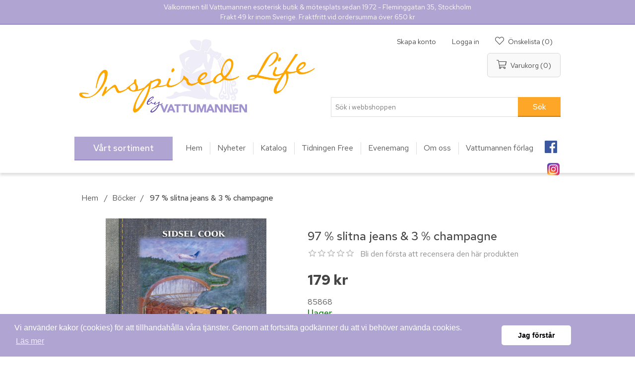

--- FILE ---
content_type: text/html; charset=utf-8
request_url: https://www.vattumannen.se/97-slitna-jeans-3-champagne
body_size: 38332
content:
 
<!DOCTYPE html>
<html lang="sv"  class="html-product-details-page">
<head>
    <title>Vattumannen - 97 % slitna jeans &amp; 3 % champagne</title>
    <meta http-equiv="Content-type" content="text/html;charset=UTF-8" />
    <meta name="description" content="Du &#xE4;r v&#xE4;lkommen med p&#xE5; en dramatisk resa som b&#xF6;rjar i ett k&#xE4;llarrum  i Oslo 1925.  Resan forts&#xE4;tter till London, arbete  med svensk design f&#xF6;r att sedan b&#xF6;rja som frilansjournalist. Min f&#xF6;rsta intervju var med Tommy Steele. Du f&#xE5;r uppleva m&#xE4;nniskor och platser i London och New York. Tr&#xE4;ffa konstn&#xE4;rerna p&#xE5; Chelsea Hotel och bes&#xF6;ka Eartha Kitt i Connecticut samt min aff&#xE4;r med Matrix. Nu &#xE5;ker vi!" />
    <meta name="keywords" content="Vattumannen" />
    <meta name="generator" content="nopCommerce" />
    <meta name="viewport" content="width=device-width, initial-scale=1" />
	<link href="https://fonts.googleapis.com/css?family=Red+Hat+Text:400,500,700&display=swap" rel="stylesheet">
    <meta property="og:type" content="product" />
<meta property="og:title" content="97 % slitna jeans &amp; 3 % champagne" />
<meta property="og:description" content="Du &#xE4;r v&#xE4;lkommen med p&#xE5; en dramatisk resa som b&#xF6;rjar i ett k&#xE4;llarrum  i Oslo 1925.  Resan forts&#xE4;tter till London, arbete  med svensk design f&#xF6;r att sedan b&#xF6;rja som frilansjournalist. Min f&#xF6;rsta intervju var med Tommy Steele. Du f&#xE5;r uppleva m&#xE4;nniskor och platser i London och New York. Tr&#xE4;ffa konstn&#xE4;rerna p&#xE5; Chelsea Hotel och bes&#xF6;ka Eartha Kitt i Connecticut samt min aff&#xE4;r med Matrix. Nu &#xE5;ker vi!" />
<meta property="og:image" content="https://www.vattumannen.se/images/thumbs/0005032_97-slitna-jeans-3-champagne_490.jpeg" />
<meta property="og:url" content="https://www.vattumannen.se/97-slitna-jeans-3-champagne" />
<meta property="og:site_name" content="Vattumannen" />
<meta property="product:retailer_item_id" content="85868" />
<meta property="product:catalog_id" content="85868" />
<meta property="og:availability" content="in stock" />
<meta property="product:price:amount" content="179,0000" />
<meta property="product:price:currency" content="SEK" />
<meta property="product:category" content="784" />
<meta property="twitter:card" content="summary" />
<meta property="twitter:site" content="Vattumannen" />
<meta property="twitter:title" content="97 % slitna jeans &amp; 3 % champagne" />
<meta property="twitter:description" content="Du &#xE4;r v&#xE4;lkommen med p&#xE5; en dramatisk resa som b&#xF6;rjar i ett k&#xE4;llarrum  i Oslo 1925.  Resan forts&#xE4;tter till London, arbete  med svensk design f&#xF6;r att sedan b&#xF6;rja som frilansjournalist. Min f&#xF6;rsta intervju var med Tommy Steele. Du f&#xE5;r uppleva m&#xE4;nniskor och platser i London och New York. Tr&#xE4;ffa konstn&#xE4;rerna p&#xE5; Chelsea Hotel och bes&#xF6;ka Eartha Kitt i Connecticut samt min aff&#xE4;r med Matrix. Nu &#xE5;ker vi!" />
<meta property="twitter:image" content="https://www.vattumannen.se/images/thumbs/0005032_97-slitna-jeans-3-champagne_490.jpeg" />
<meta property="twitter:url" content="https://www.vattumannen.se/97-slitna-jeans-3-champagne" />

        <script>
        !function (w, d, t) {
          w.TiktokAnalyticsObject=t;var ttq=w[t]=w[t]||[];ttq.methods=["page","track","identify","instances","debug","on","off","once","ready","alias","group","enableCookie","disableCookie"],ttq.setAndDefer=function(t,e){t[e]=function(){t.push([e].concat(Array.prototype.slice.call(arguments,0)))}};for(var i=0;i<ttq.methods.length;i++)ttq.setAndDefer(ttq,ttq.methods[i]);ttq.instance=function(t){for(var e=ttq._i[t]||[],n=0;n<ttq.methods.length;n++)ttq.setAndDefer(e,ttq.methods[n]);return e},ttq.load=function(e,n){var i="https://analytics.tiktok.com/i18n/pixel/events.js";ttq._i=ttq._i||{},ttq._i[e]=[],ttq._i[e]._u=i,ttq._t=ttq._t||{},ttq._t[e]=+new Date,ttq._o=ttq._o||{},ttq._o[e]=n||{};var o=document.createElement("script");o.type="text/javascript",o.async=!0,o.src=i+"?sdkid="+e+"&lib="+t;var a=document.getElementsByTagName("script")[0];a.parentNode.insertBefore(o,a)};

          ttq.load('CD4G4ERC77U35BVUR1J0');
          ttq.page();
        }(window, document, 'ttq');
    </script>

    



<link rel="stylesheet" type="text/css" href="https://cdn.jsdelivr.net/npm/cookieconsent@3/build/cookieconsent.min.css" /><meta name="facebook-domain-verification" content="68e67ubhv0ma6186acwp0eij1hx4wv" /><!-- Meta Pixel Code -->
<script>
!function(f,b,e,v,n,t,s)
{if(f.fbq)return;n=f.fbq=function(){n.callMethod?
n.callMethod.apply(n,arguments):n.queue.push(arguments)};
if(!f._fbq)f._fbq=n;n.push=n;n.loaded=!0;n.version='2.0';
n.queue=[];t=b.createElement(e);t.async=!0;
t.src=v;s=b.getElementsByTagName(e)[0];
s.parentNode.insertBefore(t,s)}(window, document,'script',
'https://connect.facebook.net/en_US/fbevents.js');
fbq('init', '189933865061549');
fbq('track', 'PageView');
</script>
<noscript><img height="1" width="1" style="display:none"
src="https://www.facebook.com/tr?id=189933865061549&ev=PageView&noscript=1"
/></noscript>
<!-- End Meta Pixel Code -->
<script async src="/Plugins/FoxNetSoft.GoogleAnalytics4/Scripts/GoogleAnalytics4.js"></script>
<script>
window.dataLayer = window.dataLayer || [];
var GA4_productImpressions = GA4_productImpressions || [];
var GA4_productDetails = GA4_productDetails || [];
var GA4_cartproducts = GA4_cartproducts || [];
var GA4_wishlistproducts = GA4_wishlistproducts || [];
</script>
<!-- Google Tag Manager -->
<script>(function(w,d,s,l,i){w[l]=w[l]||[];w[l].push({'gtm.start':
new Date().getTime(),event:'gtm.js'});var f=d.getElementsByTagName(s)[0],
j=d.createElement(s),dl=l!='dataLayer'?'&l='+l:'';j.async=true;j.src=
'https://www.googletagmanager.com/gtm.js?id='+i+dl;f.parentNode.insertBefore(j,f);
})(window,document,'script','dataLayer','GTM-NMV7KRV');</script>
<!-- End Google Tag Manager -->

    <link href="/lib/jquery-ui/jquery-ui-1.12.1.custom/jquery-ui.min.css" rel="stylesheet" type="text/css" />
<link href="/SD/FontAwesome/css/all.css" rel="stylesheet" type="text/css" />
<link href="/Themes/Vattumannen/Content/CSS/styles-vama.css" rel="stylesheet" type="text/css" />
<link href="/Themes/Vattumannen/Content/css/styles.css" rel="stylesheet" type="text/css" />
<link href="/SD/Nivo/nivo-slider-fix.css" rel="stylesheet" type="text/css" />
<link href="/SD/sdist.css" rel="stylesheet" type="text/css" />
<link href="/lib/magnific-popup/magnific-popup.css" rel="stylesheet" type="text/css" />
<link href="/Plugins/SevenSpikes.Nop.Plugins.Attachments/Styles/common.css" rel="stylesheet" type="text/css" />
<link href="/Plugins/SevenSpikes.Nop.Plugins.Attachments/Themes/DefaultClean/Content/Attachments.css" rel="stylesheet" type="text/css" />
<link href="/Plugins/SevenSpikes.Nop.Plugins.InstantSearch/Themes/DefaultClean/Content/InstantSearch.css" rel="stylesheet" type="text/css" />
<link href="/Plugins/SevenSpikes.Nop.Plugins.AjaxCart/Themes/DefaultClean/Content/ajaxCart.css" rel="stylesheet" type="text/css" />
<link href="/Plugins/SevenSpikes.Nop.Plugins.MegaMenu/Themes/Vattumannen/Content/MegaMenu.css" rel="stylesheet" type="text/css" />
<link href="/Plugins/SevenSpikes.Nop.Plugins.ProductRibbons/Styles/Ribbons.common.css" rel="stylesheet" type="text/css" />
<link href="/Plugins/SevenSpikes.Nop.Plugins.ProductRibbons/Themes/DefaultClean/Content/Ribbons.css" rel="stylesheet" type="text/css" />

    <script src="/bundles/k2g0upeemszs54ck5wbik7krrb0nisbipfajckojkqy.min.js"></script>
<script src="https://wchat.freshchat.com/js/widget.js"></script>

    
    
    <link href="https://www.vattumannen.se/blog/rss/1" rel="alternate" type="application/rss+xml" title="Vattumannen: Blog" />
	<link rel="icon" type="image/png" href="/Themes/Vattumannen/favicon-vama.png" />
    
    <!--Powered by nopCommerce - https://www.nopCommerce.com-->
</head>
<body>
    <!-- Google Tag Manager (noscript) -->
<noscript><iframe src="https://www.googletagmanager.com/ns.html?id=GTM-NMV7KRV" height="0" width="0" style="display:none;visibility:hidden"></iframe></noscript>
<!-- End Google Tag Manager (noscript) -->

<div class="ajax-loading-block-window" style="display: none">
</div>
<div id="dialog-notifications-success" title="Meddelande" style="display:none;">
</div>
<div id="dialog-notifications-error" title="Fel" style="display:none;">
</div>
<div id="dialog-notifications-warning" title="Varning" style="display:none;">
</div>
<div id="bar-notification" class="bar-notification">
    <span class="close" title="Stäng">&nbsp;</span>
</div>



<!--[if lte IE 8]>
    <div style="clear:both;height:59px;text-align:center;position:relative;">
        <a href="http://www.microsoft.com/windows/internet-explorer/default.aspx" target="_blank">
            <img src="/Themes/Vattumannen/Content/images/ie_warning.jpg" height="42" width="820" alt="You are using an outdated browser. For a faster, safer browsing experience, upgrade for free today." />
        </a>
    </div>
<![endif]-->
<div class="master-wrapper-page">
    
    
<div class="header-info">
	<div class="header-info-text">
		    <div class="topic-block">
            <div class="topic-block-title">
                <h2>ToppText</h2>
            </div>
        <div class="topic-block-body">
            <p>Välkommen till Vattumannen esoterisk butik &amp; mötesplats sedan 1972 - Fleminggatan 35, Stockholm<br />Frakt 49 kr inom Sverige. Fraktfritt vid ordersumma över 650 kr</p>
        </div>
    </div>

	</div>
</div>
<div class="header">
    
    <div class="header-upper">
        <div class="header-selectors-wrapper">
            
            
            
            
        </div>
    </div>
    
    <div class="header-lower">
        <div class="header-logo">
            <a href="/">
	<img title="" alt="Vattumannen" src="/Themes/Vattumannen/Content/images/vp/InspiredLife.jpg">
</a>
        </div>
		<div class="header-lower-wrap">
			<div class="header-links-wrapper">
				<div class="header-links">
    <ul>
        
            <li class="header-links-register"><a href="/register" class="ico-register">Skapa konto</a></li>             <li class="header-links-account"><a href="/login" class="ico-login">Logga in</a></li>                             <li class="header-links-wishlist"> 
                <a href="/wishlist" class="ico-wishlist">
                    <span class="wishlist-label">Önskelista</span>
                    <span class="wishlist-qty">(0)</span>
                </a>
            </li>
                    <li id="topcartlink">
                <a href="/cart" class="ico-cart">
                    <span class="cart-label">Varukorg</span>
                    <span class="cart-qty">(0)</span>
                </a>
            </li>
        
    </ul>
            
</div>

				<div id="flyout-cart" class="flyout-cart">
    <div class="mini-shopping-cart">
        <div class="count">
Din varukorg är tom.        </div>
    </div>
</div>

			</div>
<!-- 			 -->
			<div class="search-box store-search-box">
				<form method="get" id="small-search-box-form" action="/search">
    <input type="text" class="search-box-text" id="small-searchterms" autocomplete="off" name="q" placeholder="Sök i webbshoppen" aria-label="Sök i webbshoppen" />
    



<input type="hidden" class="instantSearchResourceElement"
       data-highlightFirstFoundElement="true"
       data-minKeywordLength="3"
       data-defaultProductSortOption="0"
       data-instantSearchUrl="/instantSearchFor"
       data-searchPageUrl="/search"
       data-searchInProductDescriptions="true"
       data-numberOfVisibleProducts="5"/>


    <input type="submit" class="button-1 search-box-button" value="Sök"/>
        
        
</form>
			</div>
		</div>
    </div>
    
</div>

    
    <div class="header-menu">
        <ul class="top-menu">
    
        <li>
    <a href="/nyheter">Nyheter
    </a>
</li><li>
    <a href="/kommande">Kommande produkter
    </a>
</li><li>
    <a href="/finns-endast-hos-oss">Finns endast hos oss!
    </a>
</li><li>
    <a href="/tidningar">Tidningar
    </a>
</li><li>
    <a href="/bokrea-bocker">B&#xF6;cker
    </a>
</li><li>
    <a href="/tarot-och-orakellekar-2">Tarot- och orakellekar
    </a>
</li><li>
    <a href="/kalendrar">Kalendrar
    </a>
</li><li>
    <a href="/mellandagsrea-2025">Mellandagsrea 2025
    </a>
            <div class="sublist-toggle"></div>
            <ul class="sublist first-level">
<li>
    <a href="/importbocker">Importb&#xF6;cker
    </a>
</li>            </ul>
</li><li>
    <a href="/esoterik-livsfilosofi">Esoterik &amp; Livsfilosofi
    </a>
            <div class="sublist-toggle"></div>
            <ul class="sublist first-level">
<li>
    <a href="/doden-reinkarnation">D&#xF6;den &amp; Reinkarnation
    </a>
            <div class="sublist-toggle"></div>
            <ul class="sublist ">
<li>
    <a href="/nara-doden-upplevelser">N&#xE4;ra d&#xF6;den-upplevelser
    </a>
</li><li>
    <a href="/reinkarnation-karma">Reinkarnation &amp; Karma
    </a>
</li>            </ul>
</li><li>
    <a href="/a-course-in-miracles">A Course in Miracles
    </a>
</li><li>
    <a href="/alice-bailey-tibetanen">Alice Bailey &#x2013; Tibetanen
    </a>
</li><li>
    <a href="/antroposofi">Antroposofi
    </a>
</li><li>
    <a href="/edgar-cayce">Edgar Cayce
    </a>
</li><li>
    <a href="/eileen-caddy-findhorn">Eileen Caddy &amp; Findhorn
    </a>
</li><li>
    <a href="/esoterik">Esoterik
    </a>
</li><li>
    <a href="/etik-samhalle">Etik &amp; Samh&#xE4;lle
    </a>
</li><li>
    <a href="/filosofi-livsaskadning">Filosofi &amp; Livs&#xE5;sk&#xE5;dning
    </a>
</li><li>
    <a href="/gurdjieff-ouspensky-enneagrammet">Gurdjieff, Ouspensky &amp; Enneagrammet
    </a>
</li><li>
    <a href="/krishnamurti">Krishnamurti
    </a>
</li><li>
    <a href="/martinus-kosmologi">Martinus kosmologi
    </a>
</li><li>
    <a href="/osho">Osho
    </a>
</li><li>
    <a href="/paul-brunton">Paul Brunton
    </a>
</li><li>
    <a href="/teosofi-blavatsky">Teosofi &amp; Blavatsky
    </a>
</li>            </ul>
</li><li>
    <a href="/posters">Posters
    </a>
</li><li>
    <a href="/personlig-utveckling-1">Personlig Utveckling
    </a>
            <div class="sublist-toggle"></div>
            <ul class="sublist first-level">
<li>
    <a href="/andlig-utveckling">Andlig utveckling
    </a>
</li><li>
    <a href="/kreativitet-konstterapi">Kreativitet &amp; Konstterapi
    </a>
</li><li>
    <a href="/personlig-ekonomi">Personlig ekonomi
    </a>
</li><li>
    <a href="/personlig-utveckling">Personlig utveckling
    </a>
</li><li>
    <a href="/sjalvhjalp">Sj&#xE4;lvhj&#xE4;lp
    </a>
</li><li>
    <a href="/psykologi">Psykologi
    </a>
            <div class="sublist-toggle"></div>
            <ul class="sublist ">
<li>
    <a href="/allman-psykologi">Allm&#xE4;n psykologi
    </a>
</li><li>
    <a href="/arbete-ledarskap">Arbete &amp; Ledarskap
    </a>
</li><li>
    <a href="/dromtydning-och-terapi">Dr&#xF6;mtydning och -terapi
    </a>
</li><li>
    <a href="/familjepsykologi-och-terapi">Familjepsykologi- och terapi
    </a>
</li><li>
    <a href="/foraldraskap">F&#xF6;r&#xE4;ldraskap
    </a>
</li><li>
    <a href="/gestaltterapi">Gestaltterapi
    </a>
</li><li>
    <a href="/hypnosterapi">Hypnosterapi
    </a>
</li><li>
    <a href="/jungiana-synkronicitet">Jungiana &amp; Synkronicitet
    </a>
</li><li>
    <a href="/kognitiv-psykologi-och-terapi">Kognitiv psykologi och -terapi
    </a>
</li><li>
    <a href="/krishantering-sorgearbete">Krishantering &amp; Sorgearbete
    </a>
</li><li>
    <a href="/mental-traning">Mental tr&#xE4;ning
    </a>
</li><li>
    <a href="/missbruk-medberoende">Missbruk &amp; Medberoende
    </a>
</li><li>
    <a href="/pedagogik">Pedagogik
    </a>
</li><li>
    <a href="/psykiatri">Psykiatri
    </a>
</li><li>
    <a href="/psykosyntes">Psykosyntes
    </a>
</li><li>
    <a href="/sprak-kommunikation">Spr&#xE5;k &amp; Kommunikation
    </a>
</li><li>
    <a href="/symboler-1">Symboler
    </a>
</li><li>
    <a href="/transpersonell-psykologi">Transpersonell psykologi
    </a>
</li><li>
    <a href="/utvecklingspsykologi">Utvecklingspsykologi
    </a>
</li>            </ul>
</li><li>
    <a href="/relationer-erotik">Relationer &amp; Erotik
    </a>
            <div class="sublist-toggle"></div>
            <ul class="sublist ">
<li>
    <a href="/feminism-genusforskning">Feminism &amp; Genusforskning
    </a>
</li><li>
    <a href="/kvinno-och-manspsykologi">Kvinno och -manspsykologi
    </a>
</li><li>
    <a href="/karlek">K&#xE4;rlek
    </a>
</li><li>
    <a href="/relationer-samlevnad">Relationer &amp; Samlevnad
    </a>
</li><li>
    <a href="/sexualitet-erotik">Sexualitet &amp; Erotik
    </a>
</li>            </ul>
</li>            </ul>
</li><li>
    <a href="/healing-diksha">H&#xE4;lsa &amp; Healing
    </a>
            <div class="sublist-toggle"></div>
            <ul class="sublist first-level">
<li>
    <a href="/vegan">Vegan
    </a>
            <div class="sublist-toggle"></div>
            <ul class="sublist ">
<li>
    <a href="/choklad">Choklad
    </a>
</li>            </ul>
</li><li>
    <a href="/tradgard">Tr&#xE4;dg&#xE5;rd
    </a>
</li><li>
    <a href="/aura-farg">Aura &amp; F&#xE4;rg
    </a>
</li><li>
    <a href="/diksha">Diksha
    </a>
</li><li>
    <a href="/healing">Healing
    </a>
</li><li>
    <a href="/reiki">Reiki
    </a>
</li><li>
    <a href="/akupunktur-akupressur">Akupunktur &amp; Akupressur
    </a>
</li><li>
    <a href="/alternativ-medicin-halsa">Alternativ medicin &amp; H&#xE4;lsa
    </a>
</li><li>
    <a href="/andning-rebirthing">Andning &amp; Rebirthing
    </a>
</li><li>
    <a href="/aromaterapi">Aromaterapi
    </a>
</li><li>
    <a href="/ayurveda-osterlandsk-medicin">Ayurveda &amp; &#xD6;sterl&#xE4;ndsk medicin
    </a>
</li><li>
    <a href="/homeopati-ortmedicin">Homeopati &amp; &#xD6;rtmedicin
    </a>
</li><li>
    <a href="/kroppsterapi">Kroppsterapi
    </a>
</li><li>
    <a href="/kvinnors-halsa">Kvinnors h&#xE4;lsa
    </a>
</li><li>
    <a href="/massage">Massage
    </a>
</li><li>
    <a href="/mat-naringslara">Mat &amp; N&#xE4;ringsl&#xE4;ra
    </a>
</li><li>
    <a href="/motion-idrott">Motion &amp; Idrott
    </a>
</li><li>
    <a href="/qigong-kampsport">Qigong &amp; Kampsport
    </a>
</li><li>
    <a href="/skolmedicin">Skolmedicin
    </a>
</li><li>
    <a href="/sarskilda-halsoproblem">S&#xE4;rskilda h&#xE4;lsoproblem
    </a>
</li><li>
    <a href="/tantra-chakra-kundalini">Tantra, Chakra &amp; Kundalini
    </a>
</li><li>
    <a href="/overvikt-bantning">&#xD6;vervikt &amp; Bantning
    </a>
</li><li>
    <a href="/kroppsvard">Kroppsv&#xE5;rd
    </a>
            <div class="sublist-toggle"></div>
            <ul class="sublist ">
<li>
    <a href="/halsokost">H&#xE4;lsokost
    </a>
</li><li>
    <a href="/hudvard">Hudv&#xE5;rd
    </a>
</li>            </ul>
</li>            </ul>
</li><li>
    <a href="/halsa-yoga">Yoga &amp; Meditation
    </a>
            <div class="sublist-toggle"></div>
            <ul class="sublist first-level">
<li>
    <a href="/yoga-1-1">Yoga
    </a>
</li><li>
    <a href="/avspanning-stresshantering">Avsp&#xE4;nning &amp; Stresshantering
    </a>
</li><li>
    <a href="/meditation-1-1">Meditation
    </a>
</li><li>
    <a href="/mindfulness">Mindfulness
    </a>
</li>            </ul>
</li><li>
    <a href="/shamanism-naturfolk">Shamanism &amp; Jordreligion
    </a>
            <div class="sublist-toggle"></div>
            <ul class="sublist first-level">
<li>
    <a href="/keltisk-religion">Keltisk religion
    </a>
</li><li>
    <a href="/afrikansk-aboriginsk-religion">Afrikansk &amp; Aboriginsk religion
    </a>
</li><li>
    <a href="/indiansk-religion-2012">Indiansk religion &amp; 2012
    </a>
</li><li>
    <a href="/shamanism">Shamanism
    </a>
</li><li>
    <a href="/urbefolkning">Urbefolkning
    </a>
</li>            </ul>
</li><li>
    <a href="/magi-ockultism">Magi &amp; Wicca
    </a>
            <div class="sublist-toggle"></div>
            <ul class="sublist first-level">
<li>
    <a href="/ceremoniell-magi">Ceremoniell magi
    </a>
</li><li>
    <a href="/frimureri-hemliga-sallskap">Frimureri &amp; Hemliga s&#xE4;llskap
    </a>
</li><li>
    <a href="/helig-graal">Helig Graal
    </a>
</li><li>
    <a href="/hermetism-alkemi">Hermetism &amp; Alkemi
    </a>
</li><li>
    <a href="/konspirationsteorier">Konspirationsteorier
    </a>
</li><li>
    <a href="/wicca-haxkonst">Wicca &amp; H&#xE4;xkonst
    </a>
</li>            </ul>
</li><li>
    <a href="/mystik-kabbala">Mystik &amp; Kabbala
    </a>
            <div class="sublist-toggle"></div>
            <ul class="sublist first-level">
<li>
    <a href="/gnosticism">Gnosticism
    </a>
</li><li>
    <a href="/kabbala-1">Kabbala
    </a>
</li><li>
    <a href="/kristen-mystik">Kristen mystik
    </a>
</li><li>
    <a href="/mystik">Mystik
    </a>
</li><li>
    <a href="/sufism">Sufism
    </a>
</li>            </ul>
</li><li>
    <a href="/religion">Religion &amp; Religionsvetenskap
    </a>
            <div class="sublist-toggle"></div>
            <ul class="sublist first-level">
<li>
    <a href="/egyptisk-grekisk-romersk-mytologi">Egyptisk, Grekisk &amp; Romersk mytologi
    </a>
</li><li>
    <a href="/fornnordisk-mytologi">Fornnordisk mytologi
    </a>
</li><li>
    <a href="/gudinnan">Gudinnan
    </a>
</li><li>
    <a href="/mytologi">Mytologi
    </a>
</li><li>
    <a href="/allman-buddhism">Allm&#xE4;n buddhism
    </a>
</li><li>
    <a href="/daoism-kinesisk-religion">Daoism &amp; Kinesisk religion
    </a>
</li><li>
    <a href="/hinduism-indisk-filosofi">Hinduism &amp; Indisk filosofi
    </a>
</li><li>
    <a href="/islam">Islam
    </a>
</li><li>
    <a href="/judendom">Judendom
    </a>
</li><li>
    <a href="/kristendom">Kristendom
    </a>
</li><li>
    <a href="/religionsvetenskap">Religionsvetenskap
    </a>
</li><li>
    <a href="/swedenborg">Swedenborg
    </a>
</li><li>
    <a href="/therravadabuddhism">Therravadabuddhism
    </a>
</li><li>
    <a href="/tibetansk-buddhism">Tibetansk buddhism
    </a>
</li><li>
    <a href="/zen-japansk-religion">Zen &amp; Japansk religion
    </a>
</li><li>
    <a href="/zoroastrism">Zoroastrism
    </a>
</li>            </ul>
</li><li>
    <a href="/medialitet-andevasen">Medialitet &amp; Andev&#xE4;sen
    </a>
            <div class="sublist-toggle"></div>
            <ul class="sublist first-level">
<li>
    <a href="/kommunikation-med-djur">Kommunikation med djur
    </a>
</li><li>
    <a href="/medialitet">Medialitet
    </a>
</li><li>
    <a href="/naturvasen">Naturv&#xE4;sen
    </a>
</li><li>
    <a href="/spiritism-kanaliserade-budskap">Spiritism &amp; Kanaliserade budskap
    </a>
</li><li>
    <a href="/anglar">&#xC4;nglar
    </a>
</li><li>
    <a href="/overnaturliga-vasen">&#xD6;vernaturliga v&#xE4;sen
    </a>
</li>            </ul>
</li><li>
    <a href="/fenomen-vetenskap">Medvetande &amp; Andliga fenomen
    </a>
            <div class="sublist-toggle"></div>
            <ul class="sublist first-level">
<li>
    <a href="/astralresor">Astralresor
    </a>
</li><li>
    <a href="/atlantis-lemurien">Atlantis &amp; Lemurien
    </a>
</li><li>
    <a href="/historia">Historia
    </a>
</li><li>
    <a href="/medvetandeforandring">Medvetandef&#xF6;r&#xE4;ndring
    </a>
</li><li>
    <a href="/naturvetenskap">Naturvetenskap
    </a>
</li><li>
    <a href="/omstridda-fenomen">Omstridda fenomen
    </a>
</li><li>
    <a href="/parapsykologi-1">Parapsykologi
    </a>
</li><li>
    <a href="/ufo">UFO
    </a>
</li><li>
    <a href="/vakendrommar-lucid-dreaming">Vakendr&#xF6;mmar (Lucid Dreaming)
    </a>
</li>            </ul>
</li><li>
    <a href="/astrologi-1">Astrologi &amp; Numerologi
    </a>
            <div class="sublist-toggle"></div>
            <ul class="sublist first-level">
<li>
    <a href="/allman-astrologi">Allm&#xE4;n astrologi
    </a>
</li><li>
    <a href="/astrologiska-handbocker">Astrologiska handb&#xF6;cker
    </a>
</li><li>
    <a href="/astrologiska-tabeller">Astrologiska tabeller
    </a>
</li><li>
    <a href="/cykler-transiter-progressioner">Cykler, Transiter &amp; Progressioner
    </a>
</li><li>
    <a href="/icke-vasterlandsk-astrologi">Icke v&#xE4;sterl&#xE4;ndsk astrologi
    </a>
</li><li>
    <a href="/relationsastrologi">Relationsastrologi
    </a>
</li><li>
    <a href="/solteckensastrologi">Solteckensastrologi
    </a>
</li><li>
    <a href="/numerologi">Numerologi
    </a>
</li>            </ul>
</li><li>
    <a href="/numerologi-divination">Runor &amp; Sp&#xE5;dom
    </a>
            <div class="sublist-toggle"></div>
            <ul class="sublist first-level">
<li>
    <a href="/grafologi">Grafologi
    </a>
</li><li>
    <a href="/handtydning">Handtydning
    </a>
</li><li>
    <a href="/profetior">Profetior
    </a>
</li><li>
    <a href="/runologi">Runologi
    </a>
</li><li>
    <a href="/spadom">Sp&#xE5;dom
    </a>
</li>            </ul>
</li><li>
    <a href="/feng-shui-ekologi">Jordenergi &amp; Pendling
    </a>
            <div class="sublist-toggle"></div>
            <ul class="sublist first-level">
<li>
    <a href="/feng-shui">Feng Shui
    </a>
</li><li>
    <a href="/inredning">Inredning
    </a>
</li><li>
    <a href="/jordstralning-currylinjer">Jordstr&#xE5;lning &amp; Currylinjer
    </a>
</li><li>
    <a href="/miljo-ekologi">Milj&#xF6; &amp; Ekologi
    </a>
</li><li>
    <a href="/kristaller-stenar">Kristaller &amp; Stenar
    </a>
</li><li>
    <a href="/pendlar-1">Pendlar
    </a>
</li><li>
    <a href="/pendling">Pendling
    </a>
</li>            </ul>
</li><li>
    <a href="/tarot-affirmationer">Tarot &amp; Orakel
    </a>
            <div class="sublist-toggle"></div>
            <ul class="sublist first-level">
<li>
    <a href="/lenormand">Lenormand
    </a>
</li><li>
    <a href="/svenska-lekar">Svenska lekar
    </a>
</li><li>
    <a href="/lo-scarabeo-skrivbocker">Lo Scarabeo skrivb&#xF6;cker
    </a>
</li><li>
    <a href="/lo-scarabeo-tarotlekar">Lo Scarabeo tarotlekar
    </a>
</li><li>
    <a href="/lo-scarabeo-tarotpasar">Lo Scarabeo tarotp&#xE5;sar
    </a>
</li><li>
    <a href="/affirmation-visualisering">Affirmation &amp; Visualisering
    </a>
</li><li>
    <a href="/affirmationskort">Orakelkort
    </a>
</li><li>
    <a href="/spel">Spel
    </a>
</li><li>
    <a href="/tarot-pa-cdmultimedia">Tarot p&#xE5; CD/Multimedia
    </a>
</li><li>
    <a href="/tarotbocker">Tarotb&#xF6;cker
    </a>
</li><li>
    <a href="/tarotlekar">Tarotlekar
    </a>
</li><li>
    <a href="/tarotset">Tarotset
    </a>
</li><li>
    <a href="/doreen-virtue-kortlekar">Doreen Virtue kortlekar
    </a>
</li>            </ul>
</li><li>
    <a href="/skonlitteratur">Sk&#xF6;nlitteratur
    </a>
            <div class="sublist-toggle"></div>
            <ul class="sublist first-level">
<li>
    <a href="/biografi-sarskilda-personer">Biografi &amp; S&#xE4;rskilda personer
    </a>
</li><li>
    <a href="/fantasy">Fantasy
    </a>
</li><li>
    <a href="/humor">Humor
    </a>
</li><li>
    <a href="/lyrik-visdomsord">Lyrik &amp; Visdomsord
    </a>
</li><li>
    <a href="/presentbocker">Presentb&#xF6;cker
    </a>
</li><li>
    <a href="/romaner">Romaner
    </a>
</li><li>
    <a href="/sagor-legender">Sagor &amp; Legender
    </a>
</li>            </ul>
</li><li>
    <a href="/film-multimedia">Film &amp; Multimedia
    </a>
            <div class="sublist-toggle"></div>
            <ul class="sublist first-level">
<li>
    <a href="/dvd">DVD
    </a>
</li><li>
    <a href="/multimedia">Multimedia
    </a>
</li><li>
    <a href="/vhs">VHS
    </a>
</li>            </ul>
</li><li>
    <a href="/musik">Musik &amp; Talproduktioner
    </a>
            <div class="sublist-toggle"></div>
            <ul class="sublist first-level">
<li>
    <a href="/hemi-sync">Hemi-Sync
    </a>
            <div class="sublist-toggle"></div>
            <ul class="sublist ">
<li>
    <a href="/musik-for-avkoppling">Musik f&#xF6;r avkoppling
    </a>
</li><li>
    <a href="/native-american-inspiration">Native American inspiration
    </a>
</li><li>
    <a href="/musik-for-koncentration">Musik f&#xF6;r koncentration
    </a>
</li><li>
    <a href="/musik-for-somn">Musik f&#xF6;r s&#xF6;mn
    </a>
</li><li>
    <a href="/musik-for-meditation">Musik f&#xF6;r meditation
    </a>
</li><li>
    <a href="/samlingsalbum-1">Samlingsalbum
    </a>
</li>            </ul>
</li><li>
    <a href="/avkopplande">Avkopplande
    </a>
</li><li>
    <a href="/importmusik">Importmusik
    </a>
</li><li>
    <a href="/inspirerande">Inspirerande
    </a>
</li><li>
    <a href="/meditativ">Meditativ
    </a>
</li><li>
    <a href="/naturljud">Naturljud
    </a>
</li><li>
    <a href="/samlingsalbum">Samlingsalbum
    </a>
</li><li>
    <a href="/svenskproducerad-musik">Svenskproducerad musik
    </a>
</li><li>
    <a href="/talproduktioner">Talproduktioner
    </a>
            <div class="sublist-toggle"></div>
            <ul class="sublist ">
<li>
    <a href="/guidad-affirmation">Guidad affirmation
    </a>
</li><li>
    <a href="/guidad-avslappning">Guidad avslappning
    </a>
</li><li>
    <a href="/guidad-hypnos">Guidad hypnos
    </a>
</li><li>
    <a href="/guidad-inre-resa">Guidad inre resa
    </a>
</li><li>
    <a href="/guidad-meditation">Guidad meditation
    </a>
</li><li>
    <a href="/guidad-yoga-qigong">Guidad yoga &amp; qigong
    </a>
</li><li>
    <a href="/ljudbocker">Ljudb&#xF6;cker
    </a>
</li>            </ul>
</li>            </ul>
</li><li>
    <a href="/almanackor-kalendrar-1">Kalendrar &amp; Almanackor
    </a>
            <div class="sublist-toggle"></div>
            <ul class="sublist first-level">
<li>
    <a href="/kalendrar-ej-arsbundna">Kalendrar ej &#xE5;rsbundna
    </a>
</li><li>
    <a href="/kalendrar-2025">Kalendrar 2025
    </a>
</li><li>
    <a href="/kalendrar-2026">Kalendrar 2026
    </a>
</li>            </ul>
</li><li>
    <a href="/redskap-tillbehor">Redskap &amp; Tillbeh&#xF6;r
    </a>
            <div class="sublist-toggle"></div>
            <ul class="sublist first-level">
<li>
    <a href="/skrivbocker">Skrivb&#xF6;cker
    </a>
</li><li>
    <a href="/meditationsredskap">Meditationsredskap
    </a>
</li><li>
    <a href="/kristaller-2">Kristaller
    </a>
</li><li>
    <a href="/rokelsekarl">R&#xF6;kelsek&#xE4;rl
    </a>
</li><li>
    <a href="/rokelser">R&#xF6;kelser
    </a>
</li><li>
    <a href="/smycken">Smycken
    </a>
</li><li>
    <a href="/spikmattor">Spikmattor
    </a>
</li><li>
    <a href="/resekuddar">Resekuddar
    </a>
</li><li>
    <a href="/rokelseredskap">R&#xF6;kelseredskap
    </a>
</li><li>
    <a href="/yogaklader">Yogakl&#xE4;der
    </a>
</li><li>
    <a href="/yogamattor">Yogamattor
    </a>
</li><li>
    <a href="/yogaredskap">Yogaredskap
    </a>
</li><li>
    <a href="/nyheter-pendlar">Pendlar
    </a>
</li><li>
    <a href="/nyheter-meditation">Meditationskuddar
    </a>
</li>            </ul>
</li><li>
    <a href="/astrobocker-9-kr">Astrob&#xF6;cker
    </a>
</li>                                
</ul>
    <div class="menu-toggle">Kategorier</div>
    <ul class="top-menu mobile">
        
        <li>
    <a href="/bocker">B&#xF6;cker
    </a>
</li><li>
    <a href="/nyheter">Nyheter
    </a>
</li><li>
    <a href="/kommande">Kommande produkter
    </a>
</li><li>
    <a href="/finns-endast-hos-oss">Finns endast hos oss!
    </a>
</li><li>
    <a href="/tidningar">Tidningar
    </a>
</li><li>
    <a href="/bokrea-bocker">B&#xF6;cker
    </a>
</li><li>
    <a href="/tarot-och-orakellekar-2">Tarot- och orakellekar
    </a>
</li><li>
    <a href="/kalendrar">Kalendrar
    </a>
</li><li>
    <a href="/mellandagsrea-2025">Mellandagsrea 2025
    </a>
            <div class="sublist-toggle"></div>
            <ul class="sublist first-level">
<li>
    <a href="/svenska-bocker">Svenska b&#xF6;cker
    </a>
</li><li>
    <a href="/importbocker">Importb&#xF6;cker
    </a>
</li><li>
    <a href="/tarot-och-orakellekar-3">Tarot- och orakellekar
    </a>
</li>            </ul>
</li><li>
    <a href="/esoterik-livsfilosofi">Esoterik &amp; Livsfilosofi
    </a>
            <div class="sublist-toggle"></div>
            <ul class="sublist first-level">
<li>
    <a href="/doden-reinkarnation">D&#xF6;den &amp; Reinkarnation
    </a>
            <div class="sublist-toggle"></div>
            <ul class="sublist ">
<li>
    <a href="/nara-doden-upplevelser">N&#xE4;ra d&#xF6;den-upplevelser
    </a>
</li><li>
    <a href="/reinkarnation-karma">Reinkarnation &amp; Karma
    </a>
</li>            </ul>
</li><li>
    <a href="/a-course-in-miracles">A Course in Miracles
    </a>
</li><li>
    <a href="/alice-bailey-tibetanen">Alice Bailey &#x2013; Tibetanen
    </a>
</li><li>
    <a href="/antroposofi">Antroposofi
    </a>
</li><li>
    <a href="/edgar-cayce">Edgar Cayce
    </a>
</li><li>
    <a href="/eileen-caddy-findhorn">Eileen Caddy &amp; Findhorn
    </a>
</li><li>
    <a href="/esoterik">Esoterik
    </a>
</li><li>
    <a href="/etik-samhalle">Etik &amp; Samh&#xE4;lle
    </a>
</li><li>
    <a href="/filosofi-livsaskadning">Filosofi &amp; Livs&#xE5;sk&#xE5;dning
    </a>
</li><li>
    <a href="/gurdjieff-ouspensky-enneagrammet">Gurdjieff, Ouspensky &amp; Enneagrammet
    </a>
</li><li>
    <a href="/krishnamurti">Krishnamurti
    </a>
</li><li>
    <a href="/martinus-kosmologi">Martinus kosmologi
    </a>
</li><li>
    <a href="/osho">Osho
    </a>
</li><li>
    <a href="/paul-brunton">Paul Brunton
    </a>
</li><li>
    <a href="/teosofi-blavatsky">Teosofi &amp; Blavatsky
    </a>
</li>            </ul>
</li><li>
    <a href="/posters">Posters
    </a>
</li><li>
    <a href="/personlig-utveckling-1">Personlig Utveckling
    </a>
            <div class="sublist-toggle"></div>
            <ul class="sublist first-level">
<li>
    <a href="/andlig-utveckling">Andlig utveckling
    </a>
</li><li>
    <a href="/kreativitet-konstterapi">Kreativitet &amp; Konstterapi
    </a>
</li><li>
    <a href="/personlig-ekonomi">Personlig ekonomi
    </a>
</li><li>
    <a href="/personlig-utveckling">Personlig utveckling
    </a>
</li><li>
    <a href="/sjalvhjalp">Sj&#xE4;lvhj&#xE4;lp
    </a>
</li><li>
    <a href="/psykologi">Psykologi
    </a>
            <div class="sublist-toggle"></div>
            <ul class="sublist ">
<li>
    <a href="/allman-psykologi">Allm&#xE4;n psykologi
    </a>
</li><li>
    <a href="/arbete-ledarskap">Arbete &amp; Ledarskap
    </a>
</li><li>
    <a href="/dromtydning-och-terapi">Dr&#xF6;mtydning och -terapi
    </a>
</li><li>
    <a href="/familjepsykologi-och-terapi">Familjepsykologi- och terapi
    </a>
</li><li>
    <a href="/foraldraskap">F&#xF6;r&#xE4;ldraskap
    </a>
</li><li>
    <a href="/gestaltterapi">Gestaltterapi
    </a>
</li><li>
    <a href="/hypnosterapi">Hypnosterapi
    </a>
</li><li>
    <a href="/jungiana-synkronicitet">Jungiana &amp; Synkronicitet
    </a>
</li><li>
    <a href="/kognitiv-psykologi-och-terapi">Kognitiv psykologi och -terapi
    </a>
</li><li>
    <a href="/krishantering-sorgearbete">Krishantering &amp; Sorgearbete
    </a>
</li><li>
    <a href="/mental-traning">Mental tr&#xE4;ning
    </a>
</li><li>
    <a href="/missbruk-medberoende">Missbruk &amp; Medberoende
    </a>
</li><li>
    <a href="/pedagogik">Pedagogik
    </a>
</li><li>
    <a href="/psykiatri">Psykiatri
    </a>
</li><li>
    <a href="/psykosyntes">Psykosyntes
    </a>
</li><li>
    <a href="/sprak-kommunikation">Spr&#xE5;k &amp; Kommunikation
    </a>
</li><li>
    <a href="/symboler-1">Symboler
    </a>
</li><li>
    <a href="/transpersonell-psykologi">Transpersonell psykologi
    </a>
</li><li>
    <a href="/utvecklingspsykologi">Utvecklingspsykologi
    </a>
</li>            </ul>
</li><li>
    <a href="/relationer-erotik">Relationer &amp; Erotik
    </a>
            <div class="sublist-toggle"></div>
            <ul class="sublist ">
<li>
    <a href="/feminism-genusforskning">Feminism &amp; Genusforskning
    </a>
</li><li>
    <a href="/kvinno-och-manspsykologi">Kvinno och -manspsykologi
    </a>
</li><li>
    <a href="/karlek">K&#xE4;rlek
    </a>
</li><li>
    <a href="/relationer-samlevnad">Relationer &amp; Samlevnad
    </a>
</li><li>
    <a href="/sexualitet-erotik">Sexualitet &amp; Erotik
    </a>
</li>            </ul>
</li>            </ul>
</li><li>
    <a href="/healing-diksha">H&#xE4;lsa &amp; Healing
    </a>
            <div class="sublist-toggle"></div>
            <ul class="sublist first-level">
<li>
    <a href="/vegan">Vegan
    </a>
            <div class="sublist-toggle"></div>
            <ul class="sublist ">
<li>
    <a href="/choklad">Choklad
    </a>
</li>            </ul>
</li><li>
    <a href="/tradgard">Tr&#xE4;dg&#xE5;rd
    </a>
</li><li>
    <a href="/aura-farg">Aura &amp; F&#xE4;rg
    </a>
</li><li>
    <a href="/diksha">Diksha
    </a>
</li><li>
    <a href="/healing">Healing
    </a>
</li><li>
    <a href="/reiki">Reiki
    </a>
</li><li>
    <a href="/akupunktur-akupressur">Akupunktur &amp; Akupressur
    </a>
</li><li>
    <a href="/alternativ-medicin-halsa">Alternativ medicin &amp; H&#xE4;lsa
    </a>
</li><li>
    <a href="/andning-rebirthing">Andning &amp; Rebirthing
    </a>
</li><li>
    <a href="/aromaterapi">Aromaterapi
    </a>
</li><li>
    <a href="/ayurveda-osterlandsk-medicin">Ayurveda &amp; &#xD6;sterl&#xE4;ndsk medicin
    </a>
</li><li>
    <a href="/homeopati-ortmedicin">Homeopati &amp; &#xD6;rtmedicin
    </a>
</li><li>
    <a href="/kroppsterapi">Kroppsterapi
    </a>
</li><li>
    <a href="/kvinnors-halsa">Kvinnors h&#xE4;lsa
    </a>
</li><li>
    <a href="/massage">Massage
    </a>
</li><li>
    <a href="/mat-naringslara">Mat &amp; N&#xE4;ringsl&#xE4;ra
    </a>
</li><li>
    <a href="/motion-idrott">Motion &amp; Idrott
    </a>
</li><li>
    <a href="/qigong-kampsport">Qigong &amp; Kampsport
    </a>
</li><li>
    <a href="/skolmedicin">Skolmedicin
    </a>
</li><li>
    <a href="/sarskilda-halsoproblem">S&#xE4;rskilda h&#xE4;lsoproblem
    </a>
</li><li>
    <a href="/tantra-chakra-kundalini">Tantra, Chakra &amp; Kundalini
    </a>
</li><li>
    <a href="/overvikt-bantning">&#xD6;vervikt &amp; Bantning
    </a>
</li><li>
    <a href="/kroppsvard">Kroppsv&#xE5;rd
    </a>
            <div class="sublist-toggle"></div>
            <ul class="sublist ">
<li>
    <a href="/halsokost">H&#xE4;lsokost
    </a>
</li><li>
    <a href="/hudvard">Hudv&#xE5;rd
    </a>
</li>            </ul>
</li>            </ul>
</li><li>
    <a href="/halsa-yoga">Yoga &amp; Meditation
    </a>
            <div class="sublist-toggle"></div>
            <ul class="sublist first-level">
<li>
    <a href="/yoga-1-1">Yoga
    </a>
</li><li>
    <a href="/avspanning-stresshantering">Avsp&#xE4;nning &amp; Stresshantering
    </a>
</li><li>
    <a href="/meditation-1-1">Meditation
    </a>
</li><li>
    <a href="/mindfulness">Mindfulness
    </a>
</li>            </ul>
</li><li>
    <a href="/shamanism-naturfolk">Shamanism &amp; Jordreligion
    </a>
            <div class="sublist-toggle"></div>
            <ul class="sublist first-level">
<li>
    <a href="/keltisk-religion">Keltisk religion
    </a>
</li><li>
    <a href="/afrikansk-aboriginsk-religion">Afrikansk &amp; Aboriginsk religion
    </a>
</li><li>
    <a href="/indiansk-religion-2012">Indiansk religion &amp; 2012
    </a>
</li><li>
    <a href="/shamanism">Shamanism
    </a>
</li><li>
    <a href="/urbefolkning">Urbefolkning
    </a>
</li>            </ul>
</li><li>
    <a href="/magi-ockultism">Magi &amp; Wicca
    </a>
            <div class="sublist-toggle"></div>
            <ul class="sublist first-level">
<li>
    <a href="/ceremoniell-magi">Ceremoniell magi
    </a>
</li><li>
    <a href="/frimureri-hemliga-sallskap">Frimureri &amp; Hemliga s&#xE4;llskap
    </a>
</li><li>
    <a href="/helig-graal">Helig Graal
    </a>
</li><li>
    <a href="/hermetism-alkemi">Hermetism &amp; Alkemi
    </a>
</li><li>
    <a href="/konspirationsteorier">Konspirationsteorier
    </a>
</li><li>
    <a href="/wicca-haxkonst">Wicca &amp; H&#xE4;xkonst
    </a>
</li>            </ul>
</li><li>
    <a href="/mystik-kabbala">Mystik &amp; Kabbala
    </a>
            <div class="sublist-toggle"></div>
            <ul class="sublist first-level">
<li>
    <a href="/gnosticism">Gnosticism
    </a>
</li><li>
    <a href="/kabbala-1">Kabbala
    </a>
</li><li>
    <a href="/kristen-mystik">Kristen mystik
    </a>
</li><li>
    <a href="/mystik">Mystik
    </a>
</li><li>
    <a href="/sufism">Sufism
    </a>
</li>            </ul>
</li><li>
    <a href="/religion">Religion &amp; Religionsvetenskap
    </a>
            <div class="sublist-toggle"></div>
            <ul class="sublist first-level">
<li>
    <a href="/egyptisk-grekisk-romersk-mytologi">Egyptisk, Grekisk &amp; Romersk mytologi
    </a>
</li><li>
    <a href="/fornnordisk-mytologi">Fornnordisk mytologi
    </a>
</li><li>
    <a href="/gudinnan">Gudinnan
    </a>
</li><li>
    <a href="/mytologi">Mytologi
    </a>
</li><li>
    <a href="/allman-buddhism">Allm&#xE4;n buddhism
    </a>
</li><li>
    <a href="/daoism-kinesisk-religion">Daoism &amp; Kinesisk religion
    </a>
</li><li>
    <a href="/hinduism-indisk-filosofi">Hinduism &amp; Indisk filosofi
    </a>
</li><li>
    <a href="/islam">Islam
    </a>
</li><li>
    <a href="/judendom">Judendom
    </a>
</li><li>
    <a href="/kristendom">Kristendom
    </a>
</li><li>
    <a href="/religionsvetenskap">Religionsvetenskap
    </a>
</li><li>
    <a href="/swedenborg">Swedenborg
    </a>
</li><li>
    <a href="/therravadabuddhism">Therravadabuddhism
    </a>
</li><li>
    <a href="/tibetansk-buddhism">Tibetansk buddhism
    </a>
</li><li>
    <a href="/zen-japansk-religion">Zen &amp; Japansk religion
    </a>
</li><li>
    <a href="/zoroastrism">Zoroastrism
    </a>
</li>            </ul>
</li><li>
    <a href="/medialitet-andevasen">Medialitet &amp; Andev&#xE4;sen
    </a>
            <div class="sublist-toggle"></div>
            <ul class="sublist first-level">
<li>
    <a href="/kommunikation-med-djur">Kommunikation med djur
    </a>
</li><li>
    <a href="/medialitet">Medialitet
    </a>
</li><li>
    <a href="/naturvasen">Naturv&#xE4;sen
    </a>
</li><li>
    <a href="/spiritism-kanaliserade-budskap">Spiritism &amp; Kanaliserade budskap
    </a>
</li><li>
    <a href="/anglar">&#xC4;nglar
    </a>
</li><li>
    <a href="/overnaturliga-vasen">&#xD6;vernaturliga v&#xE4;sen
    </a>
</li>            </ul>
</li><li>
    <a href="/fenomen-vetenskap">Medvetande &amp; Andliga fenomen
    </a>
            <div class="sublist-toggle"></div>
            <ul class="sublist first-level">
<li>
    <a href="/astralresor">Astralresor
    </a>
</li><li>
    <a href="/atlantis-lemurien">Atlantis &amp; Lemurien
    </a>
</li><li>
    <a href="/historia">Historia
    </a>
</li><li>
    <a href="/medvetandeforandring">Medvetandef&#xF6;r&#xE4;ndring
    </a>
</li><li>
    <a href="/naturvetenskap">Naturvetenskap
    </a>
</li><li>
    <a href="/omstridda-fenomen">Omstridda fenomen
    </a>
</li><li>
    <a href="/parapsykologi-1">Parapsykologi
    </a>
</li><li>
    <a href="/ufo">UFO
    </a>
</li><li>
    <a href="/vakendrommar-lucid-dreaming">Vakendr&#xF6;mmar (Lucid Dreaming)
    </a>
</li>            </ul>
</li><li>
    <a href="/astrologi-1">Astrologi &amp; Numerologi
    </a>
            <div class="sublist-toggle"></div>
            <ul class="sublist first-level">
<li>
    <a href="/allman-astrologi">Allm&#xE4;n astrologi
    </a>
</li><li>
    <a href="/astrologiska-handbocker">Astrologiska handb&#xF6;cker
    </a>
</li><li>
    <a href="/astrologiska-tabeller">Astrologiska tabeller
    </a>
</li><li>
    <a href="/cykler-transiter-progressioner">Cykler, Transiter &amp; Progressioner
    </a>
</li><li>
    <a href="/icke-vasterlandsk-astrologi">Icke v&#xE4;sterl&#xE4;ndsk astrologi
    </a>
</li><li>
    <a href="/relationsastrologi">Relationsastrologi
    </a>
</li><li>
    <a href="/solteckensastrologi">Solteckensastrologi
    </a>
</li><li>
    <a href="/numerologi">Numerologi
    </a>
</li>            </ul>
</li><li>
    <a href="/numerologi-divination">Runor &amp; Sp&#xE5;dom
    </a>
            <div class="sublist-toggle"></div>
            <ul class="sublist first-level">
<li>
    <a href="/grafologi">Grafologi
    </a>
</li><li>
    <a href="/handtydning">Handtydning
    </a>
</li><li>
    <a href="/profetior">Profetior
    </a>
</li><li>
    <a href="/runologi">Runologi
    </a>
</li><li>
    <a href="/spadom">Sp&#xE5;dom
    </a>
</li>            </ul>
</li><li>
    <a href="/feng-shui-ekologi">Jordenergi &amp; Pendling
    </a>
            <div class="sublist-toggle"></div>
            <ul class="sublist first-level">
<li>
    <a href="/feng-shui">Feng Shui
    </a>
</li><li>
    <a href="/inredning">Inredning
    </a>
</li><li>
    <a href="/jordstralning-currylinjer">Jordstr&#xE5;lning &amp; Currylinjer
    </a>
</li><li>
    <a href="/miljo-ekologi">Milj&#xF6; &amp; Ekologi
    </a>
</li><li>
    <a href="/kristaller-stenar">Kristaller &amp; Stenar
    </a>
</li><li>
    <a href="/pendlar-1">Pendlar
    </a>
</li><li>
    <a href="/pendling">Pendling
    </a>
</li>            </ul>
</li><li>
    <a href="/tarot-affirmationer">Tarot &amp; Orakel
    </a>
            <div class="sublist-toggle"></div>
            <ul class="sublist first-level">
<li>
    <a href="/lenormand">Lenormand
    </a>
</li><li>
    <a href="/svenska-lekar">Svenska lekar
    </a>
</li><li>
    <a href="/lo-scarabeo-skrivbocker">Lo Scarabeo skrivb&#xF6;cker
    </a>
</li><li>
    <a href="/lo-scarabeo-tarotlekar">Lo Scarabeo tarotlekar
    </a>
</li><li>
    <a href="/lo-scarabeo-tarotpasar">Lo Scarabeo tarotp&#xE5;sar
    </a>
</li><li>
    <a href="/affirmation-visualisering">Affirmation &amp; Visualisering
    </a>
</li><li>
    <a href="/affirmationskort">Orakelkort
    </a>
</li><li>
    <a href="/spel">Spel
    </a>
</li><li>
    <a href="/tarot-pa-cdmultimedia">Tarot p&#xE5; CD/Multimedia
    </a>
</li><li>
    <a href="/tarotbocker">Tarotb&#xF6;cker
    </a>
</li><li>
    <a href="/tarotlekar">Tarotlekar
    </a>
</li><li>
    <a href="/tarotset">Tarotset
    </a>
</li><li>
    <a href="/doreen-virtue-kortlekar">Doreen Virtue kortlekar
    </a>
</li>            </ul>
</li><li>
    <a href="/skonlitteratur">Sk&#xF6;nlitteratur
    </a>
            <div class="sublist-toggle"></div>
            <ul class="sublist first-level">
<li>
    <a href="/biografi-sarskilda-personer">Biografi &amp; S&#xE4;rskilda personer
    </a>
</li><li>
    <a href="/fantasy">Fantasy
    </a>
</li><li>
    <a href="/humor">Humor
    </a>
</li><li>
    <a href="/lyrik-visdomsord">Lyrik &amp; Visdomsord
    </a>
</li><li>
    <a href="/presentbocker">Presentb&#xF6;cker
    </a>
</li><li>
    <a href="/romaner">Romaner
    </a>
</li><li>
    <a href="/sagor-legender">Sagor &amp; Legender
    </a>
</li>            </ul>
</li><li>
    <a href="/film-multimedia">Film &amp; Multimedia
    </a>
            <div class="sublist-toggle"></div>
            <ul class="sublist first-level">
<li>
    <a href="/dvd">DVD
    </a>
</li><li>
    <a href="/multimedia">Multimedia
    </a>
</li><li>
    <a href="/vhs">VHS
    </a>
</li>            </ul>
</li><li>
    <a href="/musik">Musik &amp; Talproduktioner
    </a>
            <div class="sublist-toggle"></div>
            <ul class="sublist first-level">
<li>
    <a href="/hemi-sync">Hemi-Sync
    </a>
            <div class="sublist-toggle"></div>
            <ul class="sublist ">
<li>
    <a href="/musik-for-avkoppling">Musik f&#xF6;r avkoppling
    </a>
</li><li>
    <a href="/native-american-inspiration">Native American inspiration
    </a>
</li><li>
    <a href="/musik-for-koncentration">Musik f&#xF6;r koncentration
    </a>
</li><li>
    <a href="/musik-for-somn">Musik f&#xF6;r s&#xF6;mn
    </a>
</li><li>
    <a href="/musik-for-meditation">Musik f&#xF6;r meditation
    </a>
</li><li>
    <a href="/samlingsalbum-1">Samlingsalbum
    </a>
</li>            </ul>
</li><li>
    <a href="/avkopplande">Avkopplande
    </a>
</li><li>
    <a href="/importmusik">Importmusik
    </a>
</li><li>
    <a href="/inspirerande">Inspirerande
    </a>
</li><li>
    <a href="/meditativ">Meditativ
    </a>
</li><li>
    <a href="/naturljud">Naturljud
    </a>
</li><li>
    <a href="/samlingsalbum">Samlingsalbum
    </a>
</li><li>
    <a href="/svenskproducerad-musik">Svenskproducerad musik
    </a>
</li><li>
    <a href="/talproduktioner">Talproduktioner
    </a>
            <div class="sublist-toggle"></div>
            <ul class="sublist ">
<li>
    <a href="/guidad-affirmation">Guidad affirmation
    </a>
</li><li>
    <a href="/guidad-avslappning">Guidad avslappning
    </a>
</li><li>
    <a href="/guidad-hypnos">Guidad hypnos
    </a>
</li><li>
    <a href="/guidad-inre-resa">Guidad inre resa
    </a>
</li><li>
    <a href="/guidad-meditation">Guidad meditation
    </a>
</li><li>
    <a href="/guidad-yoga-qigong">Guidad yoga &amp; qigong
    </a>
</li><li>
    <a href="/ljudbocker">Ljudb&#xF6;cker
    </a>
</li>            </ul>
</li>            </ul>
</li><li>
    <a href="/almanackor-kalendrar-1">Kalendrar &amp; Almanackor
    </a>
            <div class="sublist-toggle"></div>
            <ul class="sublist first-level">
<li>
    <a href="/kalendrar-ej-arsbundna">Kalendrar ej &#xE5;rsbundna
    </a>
</li><li>
    <a href="/kalendrar-2025">Kalendrar 2025
    </a>
</li><li>
    <a href="/kalendrar-2026">Kalendrar 2026
    </a>
</li>            </ul>
</li><li>
    <a href="/redskap-tillbehor">Redskap &amp; Tillbeh&#xF6;r
    </a>
            <div class="sublist-toggle"></div>
            <ul class="sublist first-level">
<li>
    <a href="/skrivbocker">Skrivb&#xF6;cker
    </a>
</li><li>
    <a href="/meditationsredskap">Meditationsredskap
    </a>
</li><li>
    <a href="/kristaller-2">Kristaller
    </a>
</li><li>
    <a href="/rokelsekarl">R&#xF6;kelsek&#xE4;rl
    </a>
</li><li>
    <a href="/rokelser">R&#xF6;kelser
    </a>
</li><li>
    <a href="/smycken">Smycken
    </a>
</li><li>
    <a href="/spikmattor">Spikmattor
    </a>
</li><li>
    <a href="/resekuddar">Resekuddar
    </a>
</li><li>
    <a href="/rokelseredskap">R&#xF6;kelseredskap
    </a>
</li><li>
    <a href="/yogaklader">Yogakl&#xE4;der
    </a>
</li><li>
    <a href="/yogamattor">Yogamattor
    </a>
</li><li>
    <a href="/yogaredskap">Yogaredskap
    </a>
</li><li>
    <a href="/nyheter-pendlar">Pendlar
    </a>
</li><li>
    <a href="/nyheter-meditation">Meditationskuddar
    </a>
</li>            </ul>
</li><li>
    <a href="/astrobocker-9-kr">Astrob&#xF6;cker
    </a>
</li><li>
    <a href="/vattumannen-forlag">Vattumannen f&#xF6;rlag
    </a>
</li>                                                                
    </ul>
    

    </div>
	<div class="header-mega-menu">
		<div class="mega-menu-wrapper">
			




<div class="ajaxCartInfo" data-getAjaxCartButtonUrl="/NopAjaxCart/GetAjaxCartButtonsAjax"
     data-productPageAddToCartButtonSelector=".add-to-cart-button"
     data-productBoxAddToCartButtonSelector=".product-box-add-to-cart-button"
     data-productBoxProductItemElementSelector=".product-item"
     data-enableOnProductPage="True"
     data-enableOnCatalogPages="True"
     data-miniShoppingCartQuatityFormattingResource="({0})"
     data-miniWishlistQuatityFormattingResource="({0})"
     data-addToWishlistButtonSelector=".add-to-wishlist-button">
</div>

<input id="addProductVariantToCartUrl" name="addProductVariantToCartUrl" type="hidden" value="/AddProductFromProductDetailsPageToCartAjax" />
<input id="addProductToCartUrl" name="addProductToCartUrl" type="hidden" value="/AddProductToCartAjax" />
<input id="miniShoppingCartUrl" name="miniShoppingCartUrl" type="hidden" value="/MiniShoppingCart" />
<input id="flyoutShoppingCartUrl" name="flyoutShoppingCartUrl" type="hidden" value="/NopAjaxCartFlyoutShoppingCart" />
<input id="checkProductAttributesUrl" name="checkProductAttributesUrl" type="hidden" value="/CheckIfProductOrItsAssociatedProductsHasAttributes" />
<input id="getMiniProductDetailsViewUrl" name="getMiniProductDetailsViewUrl" type="hidden" value="/GetMiniProductDetailsView" />
<input id="flyoutShoppingCartPanelSelector" name="flyoutShoppingCartPanelSelector" type="hidden" value="#flyout-cart" />
<input id="shoppingCartMenuLinkSelector" name="shoppingCartMenuLinkSelector" type="hidden" value=".cart-qty" />
<input id="wishlistMenuLinkSelector" name="wishlistMenuLinkSelector" type="hidden" value="span.wishlist-qty" />






    <ul class="mega-menu"
        data-isRtlEnabled="false"
        data-enableClickForDropDown="false">


<li class="has-sublist">

        <span class="with-subcategories single-item-categories labelfornextplusbutton">V&#xE5;rt sortiment</span>

        <div class="plus-button"></div>
        <div class="sublist-wrap">
            <ul class="sublist">
                <li class="back-button">
                    <span>Tillbaka</span>
                </li>
                
        <li>
            <a class="lastLevelCategory" href="/nyheter" title="Nyheter"><span>Nyheter</span></a>
        </li>
        <li>
            <a class="lastLevelCategory" href="/kommande" title="Kommande produkter"><span>Kommande produkter</span></a>
        </li>
        <li>
            <a class="lastLevelCategory" href="/finns-endast-hos-oss" title="Finns endast hos oss!"><span>Finns endast hos oss!</span></a>
        </li>
        <li>
            <a class="lastLevelCategory" href="/tidningar" title="Tidningar"><span>Tidningar</span></a>
        </li>
        <li>
            <a class="lastLevelCategory" href="/bokrea-bocker" title="B&#xF6;cker"><span>B&#xF6;cker</span></a>
        </li>
        <li>
            <a class="lastLevelCategory" href="/tarot-och-orakellekar-2" title="Tarot- och orakellekar"><span>Tarot- och orakellekar</span></a>
        </li>
        <li>
            <a class="lastLevelCategory" href="/kalendrar" title="Kalendrar"><span>Kalendrar</span></a>
        </li>
        <li class="has-sublist">
            <a href="/mellandagsrea-2025" title="Mellandagsrea 2025" class="with-subcategories"><span>Mellandagsrea 2025</span></a>
            <div class="plus-button"></div>
            <div class="sublist-wrap">
                <ul class="sublist">
                    <li class="back-button">
                        <span>Tillbaka</span>
                    </li>
                    
        <li>
            <a class="lastLevelCategory" href="/importbocker" title="Importb&#xF6;cker"><span>Importb&#xF6;cker</span></a>
        </li>


                </ul>
            </div>
        </li>
        <li class="has-sublist">
            <a href="/esoterik-livsfilosofi" title="Esoterik &amp; Livsfilosofi" class="with-subcategories"><span>Esoterik &amp; Livsfilosofi</span></a>
            <div class="plus-button"></div>
            <div class="sublist-wrap">
                <ul class="sublist">
                    <li class="back-button">
                        <span>Tillbaka</span>
                    </li>
                    
        <li class="has-sublist">
            <a href="/doden-reinkarnation" title="D&#xF6;den &amp; Reinkarnation" class="with-subcategories"><span>D&#xF6;den &amp; Reinkarnation</span></a>
            <div class="plus-button"></div>
            <div class="sublist-wrap">
                <ul class="sublist">
                    <li class="back-button">
                        <span>Tillbaka</span>
                    </li>
                    
        <li>
            <a class="lastLevelCategory" href="/nara-doden-upplevelser" title="N&#xE4;ra d&#xF6;den-upplevelser"><span>N&#xE4;ra d&#xF6;den-upplevelser</span></a>
        </li>
        <li>
            <a class="lastLevelCategory" href="/reinkarnation-karma" title="Reinkarnation &amp; Karma"><span>Reinkarnation &amp; Karma</span></a>
        </li>


                </ul>
            </div>
        </li>
        <li>
            <a class="lastLevelCategory" href="/a-course-in-miracles" title="A Course in Miracles"><span>A Course in Miracles</span></a>
        </li>
        <li>
            <a class="lastLevelCategory" href="/alice-bailey-tibetanen" title="Alice Bailey &#x2013; Tibetanen"><span>Alice Bailey &#x2013; Tibetanen</span></a>
        </li>
        <li>
            <a class="lastLevelCategory" href="/antroposofi" title="Antroposofi"><span>Antroposofi</span></a>
        </li>
        <li>
            <a class="lastLevelCategory" href="/edgar-cayce" title="Edgar Cayce"><span>Edgar Cayce</span></a>
        </li>
        <li>
            <a class="lastLevelCategory" href="/eileen-caddy-findhorn" title="Eileen Caddy &amp; Findhorn"><span>Eileen Caddy &amp; Findhorn</span></a>
        </li>
        <li>
            <a class="lastLevelCategory" href="/esoterik" title="Esoterik"><span>Esoterik</span></a>
        </li>
        <li>
            <a class="lastLevelCategory" href="/etik-samhalle" title="Etik &amp; Samh&#xE4;lle"><span>Etik &amp; Samh&#xE4;lle</span></a>
        </li>
        <li>
            <a class="lastLevelCategory" href="/filosofi-livsaskadning" title="Filosofi &amp; Livs&#xE5;sk&#xE5;dning"><span>Filosofi &amp; Livs&#xE5;sk&#xE5;dning</span></a>
        </li>
        <li>
            <a class="lastLevelCategory" href="/gurdjieff-ouspensky-enneagrammet" title="Gurdjieff, Ouspensky &amp; Enneagrammet"><span>Gurdjieff, Ouspensky &amp; Enneagrammet</span></a>
        </li>
        <li>
            <a class="lastLevelCategory" href="/krishnamurti" title="Krishnamurti"><span>Krishnamurti</span></a>
        </li>
        <li>
            <a class="lastLevelCategory" href="/martinus-kosmologi" title="Martinus kosmologi"><span>Martinus kosmologi</span></a>
        </li>
        <li>
            <a class="lastLevelCategory" href="/osho" title="Osho"><span>Osho</span></a>
        </li>
        <li>
            <a class="lastLevelCategory" href="/paul-brunton" title="Paul Brunton"><span>Paul Brunton</span></a>
        </li>
        <li>
            <a class="lastLevelCategory" href="/teosofi-blavatsky" title="Teosofi &amp; Blavatsky"><span>Teosofi &amp; Blavatsky</span></a>
        </li>


                </ul>
            </div>
        </li>
        <li>
            <a class="lastLevelCategory" href="/posters" title="Posters"><span>Posters</span></a>
        </li>
        <li class="has-sublist">
            <a href="/personlig-utveckling-1" title="Personlig Utveckling" class="with-subcategories"><span>Personlig Utveckling</span></a>
            <div class="plus-button"></div>
            <div class="sublist-wrap">
                <ul class="sublist">
                    <li class="back-button">
                        <span>Tillbaka</span>
                    </li>
                    
        <li>
            <a class="lastLevelCategory" href="/andlig-utveckling" title="Andlig utveckling"><span>Andlig utveckling</span></a>
        </li>
        <li>
            <a class="lastLevelCategory" href="/kreativitet-konstterapi" title="Kreativitet &amp; Konstterapi"><span>Kreativitet &amp; Konstterapi</span></a>
        </li>
        <li>
            <a class="lastLevelCategory" href="/personlig-ekonomi" title="Personlig ekonomi"><span>Personlig ekonomi</span></a>
        </li>
        <li>
            <a class="lastLevelCategory" href="/personlig-utveckling" title="Personlig utveckling"><span>Personlig utveckling</span></a>
        </li>
        <li>
            <a class="lastLevelCategory" href="/sjalvhjalp" title="Sj&#xE4;lvhj&#xE4;lp"><span>Sj&#xE4;lvhj&#xE4;lp</span></a>
        </li>
        <li class="has-sublist">
            <a href="/psykologi" title="Psykologi" class="with-subcategories"><span>Psykologi</span></a>
            <div class="plus-button"></div>
            <div class="sublist-wrap">
                <ul class="sublist">
                    <li class="back-button">
                        <span>Tillbaka</span>
                    </li>
                    
        <li>
            <a class="lastLevelCategory" href="/allman-psykologi" title="Allm&#xE4;n psykologi"><span>Allm&#xE4;n psykologi</span></a>
        </li>
        <li>
            <a class="lastLevelCategory" href="/arbete-ledarskap" title="Arbete &amp; Ledarskap"><span>Arbete &amp; Ledarskap</span></a>
        </li>
        <li>
            <a class="lastLevelCategory" href="/dromtydning-och-terapi" title="Dr&#xF6;mtydning och -terapi"><span>Dr&#xF6;mtydning och -terapi</span></a>
        </li>
        <li>
            <a class="lastLevelCategory" href="/familjepsykologi-och-terapi" title="Familjepsykologi- och terapi"><span>Familjepsykologi- och terapi</span></a>
        </li>
        <li>
            <a class="lastLevelCategory" href="/foraldraskap" title="F&#xF6;r&#xE4;ldraskap"><span>F&#xF6;r&#xE4;ldraskap</span></a>
        </li>
        <li>
            <a class="lastLevelCategory" href="/gestaltterapi" title="Gestaltterapi"><span>Gestaltterapi</span></a>
        </li>
        <li>
            <a class="lastLevelCategory" href="/hypnosterapi" title="Hypnosterapi"><span>Hypnosterapi</span></a>
        </li>
        <li>
            <a class="lastLevelCategory" href="/jungiana-synkronicitet" title="Jungiana &amp; Synkronicitet"><span>Jungiana &amp; Synkronicitet</span></a>
        </li>
        <li>
            <a class="lastLevelCategory" href="/kognitiv-psykologi-och-terapi" title="Kognitiv psykologi och -terapi"><span>Kognitiv psykologi och -terapi</span></a>
        </li>
        <li>
            <a class="lastLevelCategory" href="/krishantering-sorgearbete" title="Krishantering &amp; Sorgearbete"><span>Krishantering &amp; Sorgearbete</span></a>
        </li>
        <li>
            <a class="lastLevelCategory" href="/mental-traning" title="Mental tr&#xE4;ning"><span>Mental tr&#xE4;ning</span></a>
        </li>
        <li>
            <a class="lastLevelCategory" href="/missbruk-medberoende" title="Missbruk &amp; Medberoende"><span>Missbruk &amp; Medberoende</span></a>
        </li>
        <li>
            <a class="lastLevelCategory" href="/pedagogik" title="Pedagogik"><span>Pedagogik</span></a>
        </li>
        <li>
            <a class="lastLevelCategory" href="/psykiatri" title="Psykiatri"><span>Psykiatri</span></a>
        </li>
        <li>
            <a class="lastLevelCategory" href="/psykosyntes" title="Psykosyntes"><span>Psykosyntes</span></a>
        </li>
        <li>
            <a class="lastLevelCategory" href="/sprak-kommunikation" title="Spr&#xE5;k &amp; Kommunikation"><span>Spr&#xE5;k &amp; Kommunikation</span></a>
        </li>
        <li>
            <a class="lastLevelCategory" href="/symboler-1" title="Symboler"><span>Symboler</span></a>
        </li>
        <li>
            <a class="lastLevelCategory" href="/transpersonell-psykologi" title="Transpersonell psykologi"><span>Transpersonell psykologi</span></a>
        </li>
        <li>
            <a class="lastLevelCategory" href="/utvecklingspsykologi" title="Utvecklingspsykologi"><span>Utvecklingspsykologi</span></a>
        </li>


                </ul>
            </div>
        </li>
        <li class="has-sublist">
            <a href="/relationer-erotik" title="Relationer &amp; Erotik" class="with-subcategories"><span>Relationer &amp; Erotik</span></a>
            <div class="plus-button"></div>
            <div class="sublist-wrap">
                <ul class="sublist">
                    <li class="back-button">
                        <span>Tillbaka</span>
                    </li>
                    
        <li>
            <a class="lastLevelCategory" href="/feminism-genusforskning" title="Feminism &amp; Genusforskning"><span>Feminism &amp; Genusforskning</span></a>
        </li>
        <li>
            <a class="lastLevelCategory" href="/kvinno-och-manspsykologi" title="Kvinno och -manspsykologi"><span>Kvinno och -manspsykologi</span></a>
        </li>
        <li>
            <a class="lastLevelCategory" href="/karlek" title="K&#xE4;rlek"><span>K&#xE4;rlek</span></a>
        </li>
        <li>
            <a class="lastLevelCategory" href="/relationer-samlevnad" title="Relationer &amp; Samlevnad"><span>Relationer &amp; Samlevnad</span></a>
        </li>
        <li>
            <a class="lastLevelCategory" href="/sexualitet-erotik" title="Sexualitet &amp; Erotik"><span>Sexualitet &amp; Erotik</span></a>
        </li>


                </ul>
            </div>
        </li>


                </ul>
            </div>
        </li>
        <li class="has-sublist">
            <a href="/healing-diksha" title="H&#xE4;lsa &amp; Healing" class="with-subcategories"><span>H&#xE4;lsa &amp; Healing</span></a>
            <div class="plus-button"></div>
            <div class="sublist-wrap">
                <ul class="sublist">
                    <li class="back-button">
                        <span>Tillbaka</span>
                    </li>
                    
        <li class="has-sublist">
            <a href="/vegan" title="Vegan" class="with-subcategories"><span>Vegan</span></a>
            <div class="plus-button"></div>
            <div class="sublist-wrap">
                <ul class="sublist">
                    <li class="back-button">
                        <span>Tillbaka</span>
                    </li>
                    
        <li>
            <a class="lastLevelCategory" href="/choklad" title="Choklad"><span>Choklad</span></a>
        </li>


                </ul>
            </div>
        </li>
        <li>
            <a class="lastLevelCategory" href="/tradgard" title="Tr&#xE4;dg&#xE5;rd"><span>Tr&#xE4;dg&#xE5;rd</span></a>
        </li>
        <li>
            <a class="lastLevelCategory" href="/aura-farg" title="Aura &amp; F&#xE4;rg"><span>Aura &amp; F&#xE4;rg</span></a>
        </li>
        <li>
            <a class="lastLevelCategory" href="/diksha" title="Diksha"><span>Diksha</span></a>
        </li>
        <li>
            <a class="lastLevelCategory" href="/healing" title="Healing"><span>Healing</span></a>
        </li>
        <li>
            <a class="lastLevelCategory" href="/reiki" title="Reiki"><span>Reiki</span></a>
        </li>
        <li>
            <a class="lastLevelCategory" href="/akupunktur-akupressur" title="Akupunktur &amp; Akupressur"><span>Akupunktur &amp; Akupressur</span></a>
        </li>
        <li>
            <a class="lastLevelCategory" href="/alternativ-medicin-halsa" title="Alternativ medicin &amp; H&#xE4;lsa"><span>Alternativ medicin &amp; H&#xE4;lsa</span></a>
        </li>
        <li>
            <a class="lastLevelCategory" href="/andning-rebirthing" title="Andning &amp; Rebirthing"><span>Andning &amp; Rebirthing</span></a>
        </li>
        <li>
            <a class="lastLevelCategory" href="/aromaterapi" title="Aromaterapi"><span>Aromaterapi</span></a>
        </li>
        <li>
            <a class="lastLevelCategory" href="/ayurveda-osterlandsk-medicin" title="Ayurveda &amp; &#xD6;sterl&#xE4;ndsk medicin"><span>Ayurveda &amp; &#xD6;sterl&#xE4;ndsk medicin</span></a>
        </li>
        <li>
            <a class="lastLevelCategory" href="/homeopati-ortmedicin" title="Homeopati &amp; &#xD6;rtmedicin"><span>Homeopati &amp; &#xD6;rtmedicin</span></a>
        </li>
        <li>
            <a class="lastLevelCategory" href="/kroppsterapi" title="Kroppsterapi"><span>Kroppsterapi</span></a>
        </li>
        <li>
            <a class="lastLevelCategory" href="/kvinnors-halsa" title="Kvinnors h&#xE4;lsa"><span>Kvinnors h&#xE4;lsa</span></a>
        </li>
        <li>
            <a class="lastLevelCategory" href="/massage" title="Massage"><span>Massage</span></a>
        </li>
        <li>
            <a class="lastLevelCategory" href="/mat-naringslara" title="Mat &amp; N&#xE4;ringsl&#xE4;ra"><span>Mat &amp; N&#xE4;ringsl&#xE4;ra</span></a>
        </li>
        <li>
            <a class="lastLevelCategory" href="/motion-idrott" title="Motion &amp; Idrott"><span>Motion &amp; Idrott</span></a>
        </li>
        <li>
            <a class="lastLevelCategory" href="/qigong-kampsport" title="Qigong &amp; Kampsport"><span>Qigong &amp; Kampsport</span></a>
        </li>
        <li>
            <a class="lastLevelCategory" href="/skolmedicin" title="Skolmedicin"><span>Skolmedicin</span></a>
        </li>
        <li>
            <a class="lastLevelCategory" href="/sarskilda-halsoproblem" title="S&#xE4;rskilda h&#xE4;lsoproblem"><span>S&#xE4;rskilda h&#xE4;lsoproblem</span></a>
        </li>
        <li>
            <a class="lastLevelCategory" href="/tantra-chakra-kundalini" title="Tantra, Chakra &amp; Kundalini"><span>Tantra, Chakra &amp; Kundalini</span></a>
        </li>
        <li>
            <a class="lastLevelCategory" href="/overvikt-bantning" title="&#xD6;vervikt &amp; Bantning"><span>&#xD6;vervikt &amp; Bantning</span></a>
        </li>
        <li class="has-sublist">
            <a href="/kroppsvard" title="Kroppsv&#xE5;rd" class="with-subcategories"><span>Kroppsv&#xE5;rd</span></a>
            <div class="plus-button"></div>
            <div class="sublist-wrap">
                <ul class="sublist">
                    <li class="back-button">
                        <span>Tillbaka</span>
                    </li>
                    
        <li>
            <a class="lastLevelCategory" href="/halsokost" title="H&#xE4;lsokost"><span>H&#xE4;lsokost</span></a>
        </li>
        <li>
            <a class="lastLevelCategory" href="/hudvard" title="Hudv&#xE5;rd"><span>Hudv&#xE5;rd</span></a>
        </li>


                </ul>
            </div>
        </li>


                </ul>
            </div>
        </li>
        <li class="has-sublist">
            <a href="/halsa-yoga" title="Yoga &amp; Meditation" class="with-subcategories"><span>Yoga &amp; Meditation</span></a>
            <div class="plus-button"></div>
            <div class="sublist-wrap">
                <ul class="sublist">
                    <li class="back-button">
                        <span>Tillbaka</span>
                    </li>
                    
        <li>
            <a class="lastLevelCategory" href="/yoga-1-1" title="Yoga"><span>Yoga</span></a>
        </li>
        <li>
            <a class="lastLevelCategory" href="/avspanning-stresshantering" title="Avsp&#xE4;nning &amp; Stresshantering"><span>Avsp&#xE4;nning &amp; Stresshantering</span></a>
        </li>
        <li>
            <a class="lastLevelCategory" href="/meditation-1-1" title="Meditation"><span>Meditation</span></a>
        </li>
        <li>
            <a class="lastLevelCategory" href="/mindfulness" title="Mindfulness"><span>Mindfulness</span></a>
        </li>


                </ul>
            </div>
        </li>
        <li class="has-sublist">
            <a href="/shamanism-naturfolk" title="Shamanism &amp; Jordreligion" class="with-subcategories"><span>Shamanism &amp; Jordreligion</span></a>
            <div class="plus-button"></div>
            <div class="sublist-wrap">
                <ul class="sublist">
                    <li class="back-button">
                        <span>Tillbaka</span>
                    </li>
                    
        <li>
            <a class="lastLevelCategory" href="/keltisk-religion" title="Keltisk religion"><span>Keltisk religion</span></a>
        </li>
        <li>
            <a class="lastLevelCategory" href="/afrikansk-aboriginsk-religion" title="Afrikansk &amp; Aboriginsk religion"><span>Afrikansk &amp; Aboriginsk religion</span></a>
        </li>
        <li>
            <a class="lastLevelCategory" href="/indiansk-religion-2012" title="Indiansk religion &amp; 2012"><span>Indiansk religion &amp; 2012</span></a>
        </li>
        <li>
            <a class="lastLevelCategory" href="/shamanism" title="Shamanism"><span>Shamanism</span></a>
        </li>
        <li>
            <a class="lastLevelCategory" href="/urbefolkning" title="Urbefolkning"><span>Urbefolkning</span></a>
        </li>


                </ul>
            </div>
        </li>
        <li class="has-sublist">
            <a href="/magi-ockultism" title="Magi &amp; Wicca" class="with-subcategories"><span>Magi &amp; Wicca</span></a>
            <div class="plus-button"></div>
            <div class="sublist-wrap">
                <ul class="sublist">
                    <li class="back-button">
                        <span>Tillbaka</span>
                    </li>
                    
        <li>
            <a class="lastLevelCategory" href="/ceremoniell-magi" title="Ceremoniell magi"><span>Ceremoniell magi</span></a>
        </li>
        <li>
            <a class="lastLevelCategory" href="/frimureri-hemliga-sallskap" title="Frimureri &amp; Hemliga s&#xE4;llskap"><span>Frimureri &amp; Hemliga s&#xE4;llskap</span></a>
        </li>
        <li>
            <a class="lastLevelCategory" href="/helig-graal" title="Helig Graal"><span>Helig Graal</span></a>
        </li>
        <li>
            <a class="lastLevelCategory" href="/hermetism-alkemi" title="Hermetism &amp; Alkemi"><span>Hermetism &amp; Alkemi</span></a>
        </li>
        <li>
            <a class="lastLevelCategory" href="/konspirationsteorier" title="Konspirationsteorier"><span>Konspirationsteorier</span></a>
        </li>
        <li>
            <a class="lastLevelCategory" href="/wicca-haxkonst" title="Wicca &amp; H&#xE4;xkonst"><span>Wicca &amp; H&#xE4;xkonst</span></a>
        </li>


                </ul>
            </div>
        </li>
        <li class="has-sublist">
            <a href="/mystik-kabbala" title="Mystik &amp; Kabbala" class="with-subcategories"><span>Mystik &amp; Kabbala</span></a>
            <div class="plus-button"></div>
            <div class="sublist-wrap">
                <ul class="sublist">
                    <li class="back-button">
                        <span>Tillbaka</span>
                    </li>
                    
        <li>
            <a class="lastLevelCategory" href="/gnosticism" title="Gnosticism"><span>Gnosticism</span></a>
        </li>
        <li>
            <a class="lastLevelCategory" href="/kabbala-1" title="Kabbala"><span>Kabbala</span></a>
        </li>
        <li>
            <a class="lastLevelCategory" href="/kristen-mystik" title="Kristen mystik"><span>Kristen mystik</span></a>
        </li>
        <li>
            <a class="lastLevelCategory" href="/mystik" title="Mystik"><span>Mystik</span></a>
        </li>
        <li>
            <a class="lastLevelCategory" href="/sufism" title="Sufism"><span>Sufism</span></a>
        </li>


                </ul>
            </div>
        </li>
        <li class="has-sublist">
            <a href="/religion" title="Religion &amp; Religionsvetenskap" class="with-subcategories"><span>Religion &amp; Religionsvetenskap</span></a>
            <div class="plus-button"></div>
            <div class="sublist-wrap">
                <ul class="sublist">
                    <li class="back-button">
                        <span>Tillbaka</span>
                    </li>
                    
        <li>
            <a class="lastLevelCategory" href="/egyptisk-grekisk-romersk-mytologi" title="Egyptisk, Grekisk &amp; Romersk mytologi"><span>Egyptisk, Grekisk &amp; Romersk mytologi</span></a>
        </li>
        <li>
            <a class="lastLevelCategory" href="/fornnordisk-mytologi" title="Fornnordisk mytologi"><span>Fornnordisk mytologi</span></a>
        </li>
        <li>
            <a class="lastLevelCategory" href="/gudinnan" title="Gudinnan"><span>Gudinnan</span></a>
        </li>
        <li>
            <a class="lastLevelCategory" href="/mytologi" title="Mytologi"><span>Mytologi</span></a>
        </li>
        <li>
            <a class="lastLevelCategory" href="/allman-buddhism" title="Allm&#xE4;n buddhism"><span>Allm&#xE4;n buddhism</span></a>
        </li>
        <li>
            <a class="lastLevelCategory" href="/daoism-kinesisk-religion" title="Daoism &amp; Kinesisk religion"><span>Daoism &amp; Kinesisk religion</span></a>
        </li>
        <li>
            <a class="lastLevelCategory" href="/hinduism-indisk-filosofi" title="Hinduism &amp; Indisk filosofi"><span>Hinduism &amp; Indisk filosofi</span></a>
        </li>
        <li>
            <a class="lastLevelCategory" href="/islam" title="Islam"><span>Islam</span></a>
        </li>
        <li>
            <a class="lastLevelCategory" href="/judendom" title="Judendom"><span>Judendom</span></a>
        </li>
        <li>
            <a class="lastLevelCategory" href="/kristendom" title="Kristendom"><span>Kristendom</span></a>
        </li>
        <li>
            <a class="lastLevelCategory" href="/religionsvetenskap" title="Religionsvetenskap"><span>Religionsvetenskap</span></a>
        </li>
        <li>
            <a class="lastLevelCategory" href="/swedenborg" title="Swedenborg"><span>Swedenborg</span></a>
        </li>
        <li>
            <a class="lastLevelCategory" href="/therravadabuddhism" title="Therravadabuddhism"><span>Therravadabuddhism</span></a>
        </li>
        <li>
            <a class="lastLevelCategory" href="/tibetansk-buddhism" title="Tibetansk buddhism"><span>Tibetansk buddhism</span></a>
        </li>
        <li>
            <a class="lastLevelCategory" href="/zen-japansk-religion" title="Zen &amp; Japansk religion"><span>Zen &amp; Japansk religion</span></a>
        </li>
        <li>
            <a class="lastLevelCategory" href="/zoroastrism" title="Zoroastrism"><span>Zoroastrism</span></a>
        </li>


                </ul>
            </div>
        </li>
        <li class="has-sublist">
            <a href="/medialitet-andevasen" title="Medialitet &amp; Andev&#xE4;sen" class="with-subcategories"><span>Medialitet &amp; Andev&#xE4;sen</span></a>
            <div class="plus-button"></div>
            <div class="sublist-wrap">
                <ul class="sublist">
                    <li class="back-button">
                        <span>Tillbaka</span>
                    </li>
                    
        <li>
            <a class="lastLevelCategory" href="/kommunikation-med-djur" title="Kommunikation med djur"><span>Kommunikation med djur</span></a>
        </li>
        <li>
            <a class="lastLevelCategory" href="/medialitet" title="Medialitet"><span>Medialitet</span></a>
        </li>
        <li>
            <a class="lastLevelCategory" href="/naturvasen" title="Naturv&#xE4;sen"><span>Naturv&#xE4;sen</span></a>
        </li>
        <li>
            <a class="lastLevelCategory" href="/spiritism-kanaliserade-budskap" title="Spiritism &amp; Kanaliserade budskap"><span>Spiritism &amp; Kanaliserade budskap</span></a>
        </li>
        <li>
            <a class="lastLevelCategory" href="/anglar" title="&#xC4;nglar"><span>&#xC4;nglar</span></a>
        </li>
        <li>
            <a class="lastLevelCategory" href="/overnaturliga-vasen" title="&#xD6;vernaturliga v&#xE4;sen"><span>&#xD6;vernaturliga v&#xE4;sen</span></a>
        </li>


                </ul>
            </div>
        </li>
        <li class="has-sublist">
            <a href="/fenomen-vetenskap" title="Medvetande &amp; Andliga fenomen" class="with-subcategories"><span>Medvetande &amp; Andliga fenomen</span></a>
            <div class="plus-button"></div>
            <div class="sublist-wrap">
                <ul class="sublist">
                    <li class="back-button">
                        <span>Tillbaka</span>
                    </li>
                    
        <li>
            <a class="lastLevelCategory" href="/astralresor" title="Astralresor"><span>Astralresor</span></a>
        </li>
        <li>
            <a class="lastLevelCategory" href="/atlantis-lemurien" title="Atlantis &amp; Lemurien"><span>Atlantis &amp; Lemurien</span></a>
        </li>
        <li>
            <a class="lastLevelCategory" href="/historia" title="Historia"><span>Historia</span></a>
        </li>
        <li>
            <a class="lastLevelCategory" href="/medvetandeforandring" title="Medvetandef&#xF6;r&#xE4;ndring"><span>Medvetandef&#xF6;r&#xE4;ndring</span></a>
        </li>
        <li>
            <a class="lastLevelCategory" href="/naturvetenskap" title="Naturvetenskap"><span>Naturvetenskap</span></a>
        </li>
        <li>
            <a class="lastLevelCategory" href="/omstridda-fenomen" title="Omstridda fenomen"><span>Omstridda fenomen</span></a>
        </li>
        <li>
            <a class="lastLevelCategory" href="/parapsykologi-1" title="Parapsykologi"><span>Parapsykologi</span></a>
        </li>
        <li>
            <a class="lastLevelCategory" href="/ufo" title="UFO"><span>UFO</span></a>
        </li>
        <li>
            <a class="lastLevelCategory" href="/vakendrommar-lucid-dreaming" title="Vakendr&#xF6;mmar (Lucid Dreaming)"><span>Vakendr&#xF6;mmar (Lucid Dreaming)</span></a>
        </li>


                </ul>
            </div>
        </li>
        <li class="has-sublist">
            <a href="/astrologi-1" title="Astrologi &amp; Numerologi" class="with-subcategories"><span>Astrologi &amp; Numerologi</span></a>
            <div class="plus-button"></div>
            <div class="sublist-wrap">
                <ul class="sublist">
                    <li class="back-button">
                        <span>Tillbaka</span>
                    </li>
                    
        <li>
            <a class="lastLevelCategory" href="/allman-astrologi" title="Allm&#xE4;n astrologi"><span>Allm&#xE4;n astrologi</span></a>
        </li>
        <li>
            <a class="lastLevelCategory" href="/astrologiska-handbocker" title="Astrologiska handb&#xF6;cker"><span>Astrologiska handb&#xF6;cker</span></a>
        </li>
        <li>
            <a class="lastLevelCategory" href="/astrologiska-tabeller" title="Astrologiska tabeller"><span>Astrologiska tabeller</span></a>
        </li>
        <li>
            <a class="lastLevelCategory" href="/cykler-transiter-progressioner" title="Cykler, Transiter &amp; Progressioner"><span>Cykler, Transiter &amp; Progressioner</span></a>
        </li>
        <li>
            <a class="lastLevelCategory" href="/icke-vasterlandsk-astrologi" title="Icke v&#xE4;sterl&#xE4;ndsk astrologi"><span>Icke v&#xE4;sterl&#xE4;ndsk astrologi</span></a>
        </li>
        <li>
            <a class="lastLevelCategory" href="/relationsastrologi" title="Relationsastrologi"><span>Relationsastrologi</span></a>
        </li>
        <li>
            <a class="lastLevelCategory" href="/solteckensastrologi" title="Solteckensastrologi"><span>Solteckensastrologi</span></a>
        </li>
        <li>
            <a class="lastLevelCategory" href="/numerologi" title="Numerologi"><span>Numerologi</span></a>
        </li>


                </ul>
            </div>
        </li>
        <li class="has-sublist">
            <a href="/numerologi-divination" title="Runor &amp; Sp&#xE5;dom" class="with-subcategories"><span>Runor &amp; Sp&#xE5;dom</span></a>
            <div class="plus-button"></div>
            <div class="sublist-wrap">
                <ul class="sublist">
                    <li class="back-button">
                        <span>Tillbaka</span>
                    </li>
                    
        <li>
            <a class="lastLevelCategory" href="/grafologi" title="Grafologi"><span>Grafologi</span></a>
        </li>
        <li>
            <a class="lastLevelCategory" href="/handtydning" title="Handtydning"><span>Handtydning</span></a>
        </li>
        <li>
            <a class="lastLevelCategory" href="/profetior" title="Profetior"><span>Profetior</span></a>
        </li>
        <li>
            <a class="lastLevelCategory" href="/runologi" title="Runologi"><span>Runologi</span></a>
        </li>
        <li>
            <a class="lastLevelCategory" href="/spadom" title="Sp&#xE5;dom"><span>Sp&#xE5;dom</span></a>
        </li>


                </ul>
            </div>
        </li>
        <li class="has-sublist">
            <a href="/feng-shui-ekologi" title="Jordenergi &amp; Pendling" class="with-subcategories"><span>Jordenergi &amp; Pendling</span></a>
            <div class="plus-button"></div>
            <div class="sublist-wrap">
                <ul class="sublist">
                    <li class="back-button">
                        <span>Tillbaka</span>
                    </li>
                    
        <li>
            <a class="lastLevelCategory" href="/feng-shui" title="Feng Shui"><span>Feng Shui</span></a>
        </li>
        <li>
            <a class="lastLevelCategory" href="/inredning" title="Inredning"><span>Inredning</span></a>
        </li>
        <li>
            <a class="lastLevelCategory" href="/jordstralning-currylinjer" title="Jordstr&#xE5;lning &amp; Currylinjer"><span>Jordstr&#xE5;lning &amp; Currylinjer</span></a>
        </li>
        <li>
            <a class="lastLevelCategory" href="/miljo-ekologi" title="Milj&#xF6; &amp; Ekologi"><span>Milj&#xF6; &amp; Ekologi</span></a>
        </li>
        <li>
            <a class="lastLevelCategory" href="/kristaller-stenar" title="Kristaller &amp; Stenar"><span>Kristaller &amp; Stenar</span></a>
        </li>
        <li>
            <a class="lastLevelCategory" href="/pendlar-1" title="Pendlar"><span>Pendlar</span></a>
        </li>
        <li>
            <a class="lastLevelCategory" href="/pendling" title="Pendling"><span>Pendling</span></a>
        </li>


                </ul>
            </div>
        </li>
        <li class="has-sublist">
            <a href="/tarot-affirmationer" title="Tarot &amp; Orakel" class="with-subcategories"><span>Tarot &amp; Orakel</span></a>
            <div class="plus-button"></div>
            <div class="sublist-wrap">
                <ul class="sublist">
                    <li class="back-button">
                        <span>Tillbaka</span>
                    </li>
                    
        <li>
            <a class="lastLevelCategory" href="/lenormand" title="Lenormand"><span>Lenormand</span></a>
        </li>
        <li>
            <a class="lastLevelCategory" href="/svenska-lekar" title="Svenska lekar"><span>Svenska lekar</span></a>
        </li>
        <li>
            <a class="lastLevelCategory" href="/lo-scarabeo-skrivbocker" title="Lo Scarabeo skrivb&#xF6;cker"><span>Lo Scarabeo skrivb&#xF6;cker</span></a>
        </li>
        <li>
            <a class="lastLevelCategory" href="/lo-scarabeo-tarotlekar" title="Lo Scarabeo tarotlekar"><span>Lo Scarabeo tarotlekar</span></a>
        </li>
        <li>
            <a class="lastLevelCategory" href="/lo-scarabeo-tarotpasar" title="Lo Scarabeo tarotp&#xE5;sar"><span>Lo Scarabeo tarotp&#xE5;sar</span></a>
        </li>
        <li>
            <a class="lastLevelCategory" href="/affirmation-visualisering" title="Affirmation &amp; Visualisering"><span>Affirmation &amp; Visualisering</span></a>
        </li>
        <li>
            <a class="lastLevelCategory" href="/affirmationskort" title="Orakelkort"><span>Orakelkort</span></a>
        </li>
        <li>
            <a class="lastLevelCategory" href="/spel" title="Spel"><span>Spel</span></a>
        </li>
        <li>
            <a class="lastLevelCategory" href="/tarot-pa-cdmultimedia" title="Tarot p&#xE5; CD/Multimedia"><span>Tarot p&#xE5; CD/Multimedia</span></a>
        </li>
        <li>
            <a class="lastLevelCategory" href="/tarotbocker" title="Tarotb&#xF6;cker"><span>Tarotb&#xF6;cker</span></a>
        </li>
        <li>
            <a class="lastLevelCategory" href="/tarotlekar" title="Tarotlekar"><span>Tarotlekar</span></a>
        </li>
        <li>
            <a class="lastLevelCategory" href="/tarotset" title="Tarotset"><span>Tarotset</span></a>
        </li>
        <li>
            <a class="lastLevelCategory" href="/doreen-virtue-kortlekar" title="Doreen Virtue kortlekar"><span>Doreen Virtue kortlekar</span></a>
        </li>


                </ul>
            </div>
        </li>
        <li class="has-sublist">
            <a href="/skonlitteratur" title="Sk&#xF6;nlitteratur" class="with-subcategories"><span>Sk&#xF6;nlitteratur</span></a>
            <div class="plus-button"></div>
            <div class="sublist-wrap">
                <ul class="sublist">
                    <li class="back-button">
                        <span>Tillbaka</span>
                    </li>
                    
        <li>
            <a class="lastLevelCategory" href="/biografi-sarskilda-personer" title="Biografi &amp; S&#xE4;rskilda personer"><span>Biografi &amp; S&#xE4;rskilda personer</span></a>
        </li>
        <li>
            <a class="lastLevelCategory" href="/fantasy" title="Fantasy"><span>Fantasy</span></a>
        </li>
        <li>
            <a class="lastLevelCategory" href="/humor" title="Humor"><span>Humor</span></a>
        </li>
        <li>
            <a class="lastLevelCategory" href="/lyrik-visdomsord" title="Lyrik &amp; Visdomsord"><span>Lyrik &amp; Visdomsord</span></a>
        </li>
        <li>
            <a class="lastLevelCategory" href="/presentbocker" title="Presentb&#xF6;cker"><span>Presentb&#xF6;cker</span></a>
        </li>
        <li>
            <a class="lastLevelCategory" href="/romaner" title="Romaner"><span>Romaner</span></a>
        </li>
        <li>
            <a class="lastLevelCategory" href="/sagor-legender" title="Sagor &amp; Legender"><span>Sagor &amp; Legender</span></a>
        </li>


                </ul>
            </div>
        </li>
        <li class="has-sublist">
            <a href="/film-multimedia" title="Film &amp; Multimedia" class="with-subcategories"><span>Film &amp; Multimedia</span></a>
            <div class="plus-button"></div>
            <div class="sublist-wrap">
                <ul class="sublist">
                    <li class="back-button">
                        <span>Tillbaka</span>
                    </li>
                    
        <li>
            <a class="lastLevelCategory" href="/dvd" title="DVD"><span>DVD</span></a>
        </li>
        <li>
            <a class="lastLevelCategory" href="/multimedia" title="Multimedia"><span>Multimedia</span></a>
        </li>
        <li>
            <a class="lastLevelCategory" href="/vhs" title="VHS"><span>VHS</span></a>
        </li>


                </ul>
            </div>
        </li>
        <li class="has-sublist">
            <a href="/musik" title="Musik &amp; Talproduktioner" class="with-subcategories"><span>Musik &amp; Talproduktioner</span></a>
            <div class="plus-button"></div>
            <div class="sublist-wrap">
                <ul class="sublist">
                    <li class="back-button">
                        <span>Tillbaka</span>
                    </li>
                    
        <li class="has-sublist">
            <a href="/hemi-sync" title="Hemi-Sync" class="with-subcategories"><span>Hemi-Sync</span></a>
            <div class="plus-button"></div>
            <div class="sublist-wrap">
                <ul class="sublist">
                    <li class="back-button">
                        <span>Tillbaka</span>
                    </li>
                    
        <li>
            <a class="lastLevelCategory" href="/musik-for-avkoppling" title="Musik f&#xF6;r avkoppling"><span>Musik f&#xF6;r avkoppling</span></a>
        </li>
        <li>
            <a class="lastLevelCategory" href="/native-american-inspiration" title="Native American inspiration"><span>Native American inspiration</span></a>
        </li>
        <li>
            <a class="lastLevelCategory" href="/musik-for-koncentration" title="Musik f&#xF6;r koncentration"><span>Musik f&#xF6;r koncentration</span></a>
        </li>
        <li>
            <a class="lastLevelCategory" href="/musik-for-somn" title="Musik f&#xF6;r s&#xF6;mn"><span>Musik f&#xF6;r s&#xF6;mn</span></a>
        </li>
        <li>
            <a class="lastLevelCategory" href="/musik-for-meditation" title="Musik f&#xF6;r meditation"><span>Musik f&#xF6;r meditation</span></a>
        </li>
        <li>
            <a class="lastLevelCategory" href="/samlingsalbum-1" title="Samlingsalbum"><span>Samlingsalbum</span></a>
        </li>


                </ul>
            </div>
        </li>
        <li>
            <a class="lastLevelCategory" href="/avkopplande" title="Avkopplande"><span>Avkopplande</span></a>
        </li>
        <li>
            <a class="lastLevelCategory" href="/importmusik" title="Importmusik"><span>Importmusik</span></a>
        </li>
        <li>
            <a class="lastLevelCategory" href="/inspirerande" title="Inspirerande"><span>Inspirerande</span></a>
        </li>
        <li>
            <a class="lastLevelCategory" href="/meditativ" title="Meditativ"><span>Meditativ</span></a>
        </li>
        <li>
            <a class="lastLevelCategory" href="/naturljud" title="Naturljud"><span>Naturljud</span></a>
        </li>
        <li>
            <a class="lastLevelCategory" href="/samlingsalbum" title="Samlingsalbum"><span>Samlingsalbum</span></a>
        </li>
        <li>
            <a class="lastLevelCategory" href="/svenskproducerad-musik" title="Svenskproducerad musik"><span>Svenskproducerad musik</span></a>
        </li>
        <li class="has-sublist">
            <a href="/talproduktioner" title="Talproduktioner" class="with-subcategories"><span>Talproduktioner</span></a>
            <div class="plus-button"></div>
            <div class="sublist-wrap">
                <ul class="sublist">
                    <li class="back-button">
                        <span>Tillbaka</span>
                    </li>
                    
        <li>
            <a class="lastLevelCategory" href="/guidad-affirmation" title="Guidad affirmation"><span>Guidad affirmation</span></a>
        </li>
        <li>
            <a class="lastLevelCategory" href="/guidad-avslappning" title="Guidad avslappning"><span>Guidad avslappning</span></a>
        </li>
        <li>
            <a class="lastLevelCategory" href="/guidad-hypnos" title="Guidad hypnos"><span>Guidad hypnos</span></a>
        </li>
        <li>
            <a class="lastLevelCategory" href="/guidad-inre-resa" title="Guidad inre resa"><span>Guidad inre resa</span></a>
        </li>
        <li>
            <a class="lastLevelCategory" href="/guidad-meditation" title="Guidad meditation"><span>Guidad meditation</span></a>
        </li>
        <li>
            <a class="lastLevelCategory" href="/guidad-yoga-qigong" title="Guidad yoga &amp; qigong"><span>Guidad yoga &amp; qigong</span></a>
        </li>
        <li>
            <a class="lastLevelCategory" href="/ljudbocker" title="Ljudb&#xF6;cker"><span>Ljudb&#xF6;cker</span></a>
        </li>


                </ul>
            </div>
        </li>


                </ul>
            </div>
        </li>
        <li class="has-sublist">
            <a href="/almanackor-kalendrar-1" title="Kalendrar &amp; Almanackor" class="with-subcategories"><span>Kalendrar &amp; Almanackor</span></a>
            <div class="plus-button"></div>
            <div class="sublist-wrap">
                <ul class="sublist">
                    <li class="back-button">
                        <span>Tillbaka</span>
                    </li>
                    
        <li>
            <a class="lastLevelCategory" href="/kalendrar-ej-arsbundna" title="Kalendrar ej &#xE5;rsbundna"><span>Kalendrar ej &#xE5;rsbundna</span></a>
        </li>
        <li>
            <a class="lastLevelCategory" href="/kalendrar-2025" title="Kalendrar 2025"><span>Kalendrar 2025</span></a>
        </li>
        <li>
            <a class="lastLevelCategory" href="/kalendrar-2026" title="Kalendrar 2026"><span>Kalendrar 2026</span></a>
        </li>


                </ul>
            </div>
        </li>
        <li class="has-sublist">
            <a href="/redskap-tillbehor" title="Redskap &amp; Tillbeh&#xF6;r" class="with-subcategories"><span>Redskap &amp; Tillbeh&#xF6;r</span></a>
            <div class="plus-button"></div>
            <div class="sublist-wrap">
                <ul class="sublist">
                    <li class="back-button">
                        <span>Tillbaka</span>
                    </li>
                    
        <li>
            <a class="lastLevelCategory" href="/skrivbocker" title="Skrivb&#xF6;cker"><span>Skrivb&#xF6;cker</span></a>
        </li>
        <li>
            <a class="lastLevelCategory" href="/meditationsredskap" title="Meditationsredskap"><span>Meditationsredskap</span></a>
        </li>
        <li>
            <a class="lastLevelCategory" href="/kristaller-2" title="Kristaller"><span>Kristaller</span></a>
        </li>
        <li>
            <a class="lastLevelCategory" href="/rokelsekarl" title="R&#xF6;kelsek&#xE4;rl"><span>R&#xF6;kelsek&#xE4;rl</span></a>
        </li>
        <li>
            <a class="lastLevelCategory" href="/rokelser" title="R&#xF6;kelser"><span>R&#xF6;kelser</span></a>
        </li>
        <li>
            <a class="lastLevelCategory" href="/smycken" title="Smycken"><span>Smycken</span></a>
        </li>
        <li>
            <a class="lastLevelCategory" href="/spikmattor" title="Spikmattor"><span>Spikmattor</span></a>
        </li>
        <li>
            <a class="lastLevelCategory" href="/resekuddar" title="Resekuddar"><span>Resekuddar</span></a>
        </li>
        <li>
            <a class="lastLevelCategory" href="/rokelseredskap" title="R&#xF6;kelseredskap"><span>R&#xF6;kelseredskap</span></a>
        </li>
        <li>
            <a class="lastLevelCategory" href="/yogaklader" title="Yogakl&#xE4;der"><span>Yogakl&#xE4;der</span></a>
        </li>
        <li>
            <a class="lastLevelCategory" href="/yogamattor" title="Yogamattor"><span>Yogamattor</span></a>
        </li>
        <li>
            <a class="lastLevelCategory" href="/yogaredskap" title="Yogaredskap"><span>Yogaredskap</span></a>
        </li>
        <li>
            <a class="lastLevelCategory" href="/nyheter-pendlar" title="Pendlar"><span>Pendlar</span></a>
        </li>
        <li>
            <a class="lastLevelCategory" href="/nyheter-meditation" title="Meditationskuddar"><span>Meditationskuddar</span></a>
        </li>


                </ul>
            </div>
        </li>
        <li>
            <a class="lastLevelCategory" href="/astrobocker-9-kr" title="Astrob&#xF6;cker"><span>Astrob&#xF6;cker</span></a>
        </li>

            </ul>
        </div>

</li>


<li class=" ">

    <a href="/" class="" title="Hem" ><span> Hem</span></a>

</li>




<li class=" ">

    <a href="/nyheter" class="" title="Nyheter" ><span> Nyheter</span></a>

</li>




<li class=" ">

    <a href="/katalog" class="" title="Katalog" ><span> Katalog</span></a>

</li>




<li class=" ">

    <a href="tidningen-free-1" class="" title="Tidningen Free" ><span> Tidningen Free</span></a>

</li>




<li class=" ">

    <a href="/evenemang" class="" title="Evenemang" ><span> Evenemang</span></a>

</li>




<li class=" ">

    <a href="/about-us" class="" title="Om oss" ><span> Om oss</span></a>

</li>




<li class=" ">

    <a href="/vattumannen-forlag" class="" title="Vattumannen f&#xF6;rlag" ><span> Vattumannen f&#xF6;rlag</span></a>

</li>




<li class=" ">

    <a href="https://sv-se.facebook.com/vattumannengerinspiration/" class="" title="Facebook"  target="_blank" ><span> Facebook</span></a>

</li>




<li class=" ">

    <a href="https://www.instagram.com/inspiredlifebyvattumannen/" class="" title="Instagram"  target="_blank" ><span> Instagram</span></a>

</li>


        
    </ul>
    <div class="menu-title"><span>Meny</span></div>
    <ul class="mega-menu-responsive">


<li class="has-sublist">

        <span class="with-subcategories single-item-categories labelfornextplusbutton">V&#xE5;rt sortiment</span>

        <div class="plus-button"></div>
        <div class="sublist-wrap">
            <ul class="sublist">
                <li class="back-button">
                    <span>Tillbaka</span>
                </li>
                
        <li>
            <a class="lastLevelCategory" href="/nyheter" title="Nyheter"><span>Nyheter</span></a>
        </li>
        <li>
            <a class="lastLevelCategory" href="/kommande" title="Kommande produkter"><span>Kommande produkter</span></a>
        </li>
        <li>
            <a class="lastLevelCategory" href="/finns-endast-hos-oss" title="Finns endast hos oss!"><span>Finns endast hos oss!</span></a>
        </li>
        <li>
            <a class="lastLevelCategory" href="/tidningar" title="Tidningar"><span>Tidningar</span></a>
        </li>
        <li>
            <a class="lastLevelCategory" href="/bokrea-bocker" title="B&#xF6;cker"><span>B&#xF6;cker</span></a>
        </li>
        <li>
            <a class="lastLevelCategory" href="/tarot-och-orakellekar-2" title="Tarot- och orakellekar"><span>Tarot- och orakellekar</span></a>
        </li>
        <li>
            <a class="lastLevelCategory" href="/kalendrar" title="Kalendrar"><span>Kalendrar</span></a>
        </li>
        <li class="has-sublist">
            <a href="/mellandagsrea-2025" title="Mellandagsrea 2025" class="with-subcategories"><span>Mellandagsrea 2025</span></a>
            <div class="plus-button"></div>
            <div class="sublist-wrap">
                <ul class="sublist">
                    <li class="back-button">
                        <span>Tillbaka</span>
                    </li>
                    
        <li>
            <a class="lastLevelCategory" href="/importbocker" title="Importb&#xF6;cker"><span>Importb&#xF6;cker</span></a>
        </li>


                </ul>
            </div>
        </li>
        <li class="has-sublist">
            <a href="/esoterik-livsfilosofi" title="Esoterik &amp; Livsfilosofi" class="with-subcategories"><span>Esoterik &amp; Livsfilosofi</span></a>
            <div class="plus-button"></div>
            <div class="sublist-wrap">
                <ul class="sublist">
                    <li class="back-button">
                        <span>Tillbaka</span>
                    </li>
                    
        <li class="has-sublist">
            <a href="/doden-reinkarnation" title="D&#xF6;den &amp; Reinkarnation" class="with-subcategories"><span>D&#xF6;den &amp; Reinkarnation</span></a>
            <div class="plus-button"></div>
            <div class="sublist-wrap">
                <ul class="sublist">
                    <li class="back-button">
                        <span>Tillbaka</span>
                    </li>
                    
        <li>
            <a class="lastLevelCategory" href="/nara-doden-upplevelser" title="N&#xE4;ra d&#xF6;den-upplevelser"><span>N&#xE4;ra d&#xF6;den-upplevelser</span></a>
        </li>
        <li>
            <a class="lastLevelCategory" href="/reinkarnation-karma" title="Reinkarnation &amp; Karma"><span>Reinkarnation &amp; Karma</span></a>
        </li>


                </ul>
            </div>
        </li>
        <li>
            <a class="lastLevelCategory" href="/a-course-in-miracles" title="A Course in Miracles"><span>A Course in Miracles</span></a>
        </li>
        <li>
            <a class="lastLevelCategory" href="/alice-bailey-tibetanen" title="Alice Bailey &#x2013; Tibetanen"><span>Alice Bailey &#x2013; Tibetanen</span></a>
        </li>
        <li>
            <a class="lastLevelCategory" href="/antroposofi" title="Antroposofi"><span>Antroposofi</span></a>
        </li>
        <li>
            <a class="lastLevelCategory" href="/edgar-cayce" title="Edgar Cayce"><span>Edgar Cayce</span></a>
        </li>
        <li>
            <a class="lastLevelCategory" href="/eileen-caddy-findhorn" title="Eileen Caddy &amp; Findhorn"><span>Eileen Caddy &amp; Findhorn</span></a>
        </li>
        <li>
            <a class="lastLevelCategory" href="/esoterik" title="Esoterik"><span>Esoterik</span></a>
        </li>
        <li>
            <a class="lastLevelCategory" href="/etik-samhalle" title="Etik &amp; Samh&#xE4;lle"><span>Etik &amp; Samh&#xE4;lle</span></a>
        </li>
        <li>
            <a class="lastLevelCategory" href="/filosofi-livsaskadning" title="Filosofi &amp; Livs&#xE5;sk&#xE5;dning"><span>Filosofi &amp; Livs&#xE5;sk&#xE5;dning</span></a>
        </li>
        <li>
            <a class="lastLevelCategory" href="/gurdjieff-ouspensky-enneagrammet" title="Gurdjieff, Ouspensky &amp; Enneagrammet"><span>Gurdjieff, Ouspensky &amp; Enneagrammet</span></a>
        </li>
        <li>
            <a class="lastLevelCategory" href="/krishnamurti" title="Krishnamurti"><span>Krishnamurti</span></a>
        </li>
        <li>
            <a class="lastLevelCategory" href="/martinus-kosmologi" title="Martinus kosmologi"><span>Martinus kosmologi</span></a>
        </li>
        <li>
            <a class="lastLevelCategory" href="/osho" title="Osho"><span>Osho</span></a>
        </li>
        <li>
            <a class="lastLevelCategory" href="/paul-brunton" title="Paul Brunton"><span>Paul Brunton</span></a>
        </li>
        <li>
            <a class="lastLevelCategory" href="/teosofi-blavatsky" title="Teosofi &amp; Blavatsky"><span>Teosofi &amp; Blavatsky</span></a>
        </li>


                </ul>
            </div>
        </li>
        <li>
            <a class="lastLevelCategory" href="/posters" title="Posters"><span>Posters</span></a>
        </li>
        <li class="has-sublist">
            <a href="/personlig-utveckling-1" title="Personlig Utveckling" class="with-subcategories"><span>Personlig Utveckling</span></a>
            <div class="plus-button"></div>
            <div class="sublist-wrap">
                <ul class="sublist">
                    <li class="back-button">
                        <span>Tillbaka</span>
                    </li>
                    
        <li>
            <a class="lastLevelCategory" href="/andlig-utveckling" title="Andlig utveckling"><span>Andlig utveckling</span></a>
        </li>
        <li>
            <a class="lastLevelCategory" href="/kreativitet-konstterapi" title="Kreativitet &amp; Konstterapi"><span>Kreativitet &amp; Konstterapi</span></a>
        </li>
        <li>
            <a class="lastLevelCategory" href="/personlig-ekonomi" title="Personlig ekonomi"><span>Personlig ekonomi</span></a>
        </li>
        <li>
            <a class="lastLevelCategory" href="/personlig-utveckling" title="Personlig utveckling"><span>Personlig utveckling</span></a>
        </li>
        <li>
            <a class="lastLevelCategory" href="/sjalvhjalp" title="Sj&#xE4;lvhj&#xE4;lp"><span>Sj&#xE4;lvhj&#xE4;lp</span></a>
        </li>
        <li class="has-sublist">
            <a href="/psykologi" title="Psykologi" class="with-subcategories"><span>Psykologi</span></a>
            <div class="plus-button"></div>
            <div class="sublist-wrap">
                <ul class="sublist">
                    <li class="back-button">
                        <span>Tillbaka</span>
                    </li>
                    
        <li>
            <a class="lastLevelCategory" href="/allman-psykologi" title="Allm&#xE4;n psykologi"><span>Allm&#xE4;n psykologi</span></a>
        </li>
        <li>
            <a class="lastLevelCategory" href="/arbete-ledarskap" title="Arbete &amp; Ledarskap"><span>Arbete &amp; Ledarskap</span></a>
        </li>
        <li>
            <a class="lastLevelCategory" href="/dromtydning-och-terapi" title="Dr&#xF6;mtydning och -terapi"><span>Dr&#xF6;mtydning och -terapi</span></a>
        </li>
        <li>
            <a class="lastLevelCategory" href="/familjepsykologi-och-terapi" title="Familjepsykologi- och terapi"><span>Familjepsykologi- och terapi</span></a>
        </li>
        <li>
            <a class="lastLevelCategory" href="/foraldraskap" title="F&#xF6;r&#xE4;ldraskap"><span>F&#xF6;r&#xE4;ldraskap</span></a>
        </li>
        <li>
            <a class="lastLevelCategory" href="/gestaltterapi" title="Gestaltterapi"><span>Gestaltterapi</span></a>
        </li>
        <li>
            <a class="lastLevelCategory" href="/hypnosterapi" title="Hypnosterapi"><span>Hypnosterapi</span></a>
        </li>
        <li>
            <a class="lastLevelCategory" href="/jungiana-synkronicitet" title="Jungiana &amp; Synkronicitet"><span>Jungiana &amp; Synkronicitet</span></a>
        </li>
        <li>
            <a class="lastLevelCategory" href="/kognitiv-psykologi-och-terapi" title="Kognitiv psykologi och -terapi"><span>Kognitiv psykologi och -terapi</span></a>
        </li>
        <li>
            <a class="lastLevelCategory" href="/krishantering-sorgearbete" title="Krishantering &amp; Sorgearbete"><span>Krishantering &amp; Sorgearbete</span></a>
        </li>
        <li>
            <a class="lastLevelCategory" href="/mental-traning" title="Mental tr&#xE4;ning"><span>Mental tr&#xE4;ning</span></a>
        </li>
        <li>
            <a class="lastLevelCategory" href="/missbruk-medberoende" title="Missbruk &amp; Medberoende"><span>Missbruk &amp; Medberoende</span></a>
        </li>
        <li>
            <a class="lastLevelCategory" href="/pedagogik" title="Pedagogik"><span>Pedagogik</span></a>
        </li>
        <li>
            <a class="lastLevelCategory" href="/psykiatri" title="Psykiatri"><span>Psykiatri</span></a>
        </li>
        <li>
            <a class="lastLevelCategory" href="/psykosyntes" title="Psykosyntes"><span>Psykosyntes</span></a>
        </li>
        <li>
            <a class="lastLevelCategory" href="/sprak-kommunikation" title="Spr&#xE5;k &amp; Kommunikation"><span>Spr&#xE5;k &amp; Kommunikation</span></a>
        </li>
        <li>
            <a class="lastLevelCategory" href="/symboler-1" title="Symboler"><span>Symboler</span></a>
        </li>
        <li>
            <a class="lastLevelCategory" href="/transpersonell-psykologi" title="Transpersonell psykologi"><span>Transpersonell psykologi</span></a>
        </li>
        <li>
            <a class="lastLevelCategory" href="/utvecklingspsykologi" title="Utvecklingspsykologi"><span>Utvecklingspsykologi</span></a>
        </li>


                </ul>
            </div>
        </li>
        <li class="has-sublist">
            <a href="/relationer-erotik" title="Relationer &amp; Erotik" class="with-subcategories"><span>Relationer &amp; Erotik</span></a>
            <div class="plus-button"></div>
            <div class="sublist-wrap">
                <ul class="sublist">
                    <li class="back-button">
                        <span>Tillbaka</span>
                    </li>
                    
        <li>
            <a class="lastLevelCategory" href="/feminism-genusforskning" title="Feminism &amp; Genusforskning"><span>Feminism &amp; Genusforskning</span></a>
        </li>
        <li>
            <a class="lastLevelCategory" href="/kvinno-och-manspsykologi" title="Kvinno och -manspsykologi"><span>Kvinno och -manspsykologi</span></a>
        </li>
        <li>
            <a class="lastLevelCategory" href="/karlek" title="K&#xE4;rlek"><span>K&#xE4;rlek</span></a>
        </li>
        <li>
            <a class="lastLevelCategory" href="/relationer-samlevnad" title="Relationer &amp; Samlevnad"><span>Relationer &amp; Samlevnad</span></a>
        </li>
        <li>
            <a class="lastLevelCategory" href="/sexualitet-erotik" title="Sexualitet &amp; Erotik"><span>Sexualitet &amp; Erotik</span></a>
        </li>


                </ul>
            </div>
        </li>


                </ul>
            </div>
        </li>
        <li class="has-sublist">
            <a href="/healing-diksha" title="H&#xE4;lsa &amp; Healing" class="with-subcategories"><span>H&#xE4;lsa &amp; Healing</span></a>
            <div class="plus-button"></div>
            <div class="sublist-wrap">
                <ul class="sublist">
                    <li class="back-button">
                        <span>Tillbaka</span>
                    </li>
                    
        <li class="has-sublist">
            <a href="/vegan" title="Vegan" class="with-subcategories"><span>Vegan</span></a>
            <div class="plus-button"></div>
            <div class="sublist-wrap">
                <ul class="sublist">
                    <li class="back-button">
                        <span>Tillbaka</span>
                    </li>
                    
        <li>
            <a class="lastLevelCategory" href="/choklad" title="Choklad"><span>Choklad</span></a>
        </li>


                </ul>
            </div>
        </li>
        <li>
            <a class="lastLevelCategory" href="/tradgard" title="Tr&#xE4;dg&#xE5;rd"><span>Tr&#xE4;dg&#xE5;rd</span></a>
        </li>
        <li>
            <a class="lastLevelCategory" href="/aura-farg" title="Aura &amp; F&#xE4;rg"><span>Aura &amp; F&#xE4;rg</span></a>
        </li>
        <li>
            <a class="lastLevelCategory" href="/diksha" title="Diksha"><span>Diksha</span></a>
        </li>
        <li>
            <a class="lastLevelCategory" href="/healing" title="Healing"><span>Healing</span></a>
        </li>
        <li>
            <a class="lastLevelCategory" href="/reiki" title="Reiki"><span>Reiki</span></a>
        </li>
        <li>
            <a class="lastLevelCategory" href="/akupunktur-akupressur" title="Akupunktur &amp; Akupressur"><span>Akupunktur &amp; Akupressur</span></a>
        </li>
        <li>
            <a class="lastLevelCategory" href="/alternativ-medicin-halsa" title="Alternativ medicin &amp; H&#xE4;lsa"><span>Alternativ medicin &amp; H&#xE4;lsa</span></a>
        </li>
        <li>
            <a class="lastLevelCategory" href="/andning-rebirthing" title="Andning &amp; Rebirthing"><span>Andning &amp; Rebirthing</span></a>
        </li>
        <li>
            <a class="lastLevelCategory" href="/aromaterapi" title="Aromaterapi"><span>Aromaterapi</span></a>
        </li>
        <li>
            <a class="lastLevelCategory" href="/ayurveda-osterlandsk-medicin" title="Ayurveda &amp; &#xD6;sterl&#xE4;ndsk medicin"><span>Ayurveda &amp; &#xD6;sterl&#xE4;ndsk medicin</span></a>
        </li>
        <li>
            <a class="lastLevelCategory" href="/homeopati-ortmedicin" title="Homeopati &amp; &#xD6;rtmedicin"><span>Homeopati &amp; &#xD6;rtmedicin</span></a>
        </li>
        <li>
            <a class="lastLevelCategory" href="/kroppsterapi" title="Kroppsterapi"><span>Kroppsterapi</span></a>
        </li>
        <li>
            <a class="lastLevelCategory" href="/kvinnors-halsa" title="Kvinnors h&#xE4;lsa"><span>Kvinnors h&#xE4;lsa</span></a>
        </li>
        <li>
            <a class="lastLevelCategory" href="/massage" title="Massage"><span>Massage</span></a>
        </li>
        <li>
            <a class="lastLevelCategory" href="/mat-naringslara" title="Mat &amp; N&#xE4;ringsl&#xE4;ra"><span>Mat &amp; N&#xE4;ringsl&#xE4;ra</span></a>
        </li>
        <li>
            <a class="lastLevelCategory" href="/motion-idrott" title="Motion &amp; Idrott"><span>Motion &amp; Idrott</span></a>
        </li>
        <li>
            <a class="lastLevelCategory" href="/qigong-kampsport" title="Qigong &amp; Kampsport"><span>Qigong &amp; Kampsport</span></a>
        </li>
        <li>
            <a class="lastLevelCategory" href="/skolmedicin" title="Skolmedicin"><span>Skolmedicin</span></a>
        </li>
        <li>
            <a class="lastLevelCategory" href="/sarskilda-halsoproblem" title="S&#xE4;rskilda h&#xE4;lsoproblem"><span>S&#xE4;rskilda h&#xE4;lsoproblem</span></a>
        </li>
        <li>
            <a class="lastLevelCategory" href="/tantra-chakra-kundalini" title="Tantra, Chakra &amp; Kundalini"><span>Tantra, Chakra &amp; Kundalini</span></a>
        </li>
        <li>
            <a class="lastLevelCategory" href="/overvikt-bantning" title="&#xD6;vervikt &amp; Bantning"><span>&#xD6;vervikt &amp; Bantning</span></a>
        </li>
        <li class="has-sublist">
            <a href="/kroppsvard" title="Kroppsv&#xE5;rd" class="with-subcategories"><span>Kroppsv&#xE5;rd</span></a>
            <div class="plus-button"></div>
            <div class="sublist-wrap">
                <ul class="sublist">
                    <li class="back-button">
                        <span>Tillbaka</span>
                    </li>
                    
        <li>
            <a class="lastLevelCategory" href="/halsokost" title="H&#xE4;lsokost"><span>H&#xE4;lsokost</span></a>
        </li>
        <li>
            <a class="lastLevelCategory" href="/hudvard" title="Hudv&#xE5;rd"><span>Hudv&#xE5;rd</span></a>
        </li>


                </ul>
            </div>
        </li>


                </ul>
            </div>
        </li>
        <li class="has-sublist">
            <a href="/halsa-yoga" title="Yoga &amp; Meditation" class="with-subcategories"><span>Yoga &amp; Meditation</span></a>
            <div class="plus-button"></div>
            <div class="sublist-wrap">
                <ul class="sublist">
                    <li class="back-button">
                        <span>Tillbaka</span>
                    </li>
                    
        <li>
            <a class="lastLevelCategory" href="/yoga-1-1" title="Yoga"><span>Yoga</span></a>
        </li>
        <li>
            <a class="lastLevelCategory" href="/avspanning-stresshantering" title="Avsp&#xE4;nning &amp; Stresshantering"><span>Avsp&#xE4;nning &amp; Stresshantering</span></a>
        </li>
        <li>
            <a class="lastLevelCategory" href="/meditation-1-1" title="Meditation"><span>Meditation</span></a>
        </li>
        <li>
            <a class="lastLevelCategory" href="/mindfulness" title="Mindfulness"><span>Mindfulness</span></a>
        </li>


                </ul>
            </div>
        </li>
        <li class="has-sublist">
            <a href="/shamanism-naturfolk" title="Shamanism &amp; Jordreligion" class="with-subcategories"><span>Shamanism &amp; Jordreligion</span></a>
            <div class="plus-button"></div>
            <div class="sublist-wrap">
                <ul class="sublist">
                    <li class="back-button">
                        <span>Tillbaka</span>
                    </li>
                    
        <li>
            <a class="lastLevelCategory" href="/keltisk-religion" title="Keltisk religion"><span>Keltisk religion</span></a>
        </li>
        <li>
            <a class="lastLevelCategory" href="/afrikansk-aboriginsk-religion" title="Afrikansk &amp; Aboriginsk religion"><span>Afrikansk &amp; Aboriginsk religion</span></a>
        </li>
        <li>
            <a class="lastLevelCategory" href="/indiansk-religion-2012" title="Indiansk religion &amp; 2012"><span>Indiansk religion &amp; 2012</span></a>
        </li>
        <li>
            <a class="lastLevelCategory" href="/shamanism" title="Shamanism"><span>Shamanism</span></a>
        </li>
        <li>
            <a class="lastLevelCategory" href="/urbefolkning" title="Urbefolkning"><span>Urbefolkning</span></a>
        </li>


                </ul>
            </div>
        </li>
        <li class="has-sublist">
            <a href="/magi-ockultism" title="Magi &amp; Wicca" class="with-subcategories"><span>Magi &amp; Wicca</span></a>
            <div class="plus-button"></div>
            <div class="sublist-wrap">
                <ul class="sublist">
                    <li class="back-button">
                        <span>Tillbaka</span>
                    </li>
                    
        <li>
            <a class="lastLevelCategory" href="/ceremoniell-magi" title="Ceremoniell magi"><span>Ceremoniell magi</span></a>
        </li>
        <li>
            <a class="lastLevelCategory" href="/frimureri-hemliga-sallskap" title="Frimureri &amp; Hemliga s&#xE4;llskap"><span>Frimureri &amp; Hemliga s&#xE4;llskap</span></a>
        </li>
        <li>
            <a class="lastLevelCategory" href="/helig-graal" title="Helig Graal"><span>Helig Graal</span></a>
        </li>
        <li>
            <a class="lastLevelCategory" href="/hermetism-alkemi" title="Hermetism &amp; Alkemi"><span>Hermetism &amp; Alkemi</span></a>
        </li>
        <li>
            <a class="lastLevelCategory" href="/konspirationsteorier" title="Konspirationsteorier"><span>Konspirationsteorier</span></a>
        </li>
        <li>
            <a class="lastLevelCategory" href="/wicca-haxkonst" title="Wicca &amp; H&#xE4;xkonst"><span>Wicca &amp; H&#xE4;xkonst</span></a>
        </li>


                </ul>
            </div>
        </li>
        <li class="has-sublist">
            <a href="/mystik-kabbala" title="Mystik &amp; Kabbala" class="with-subcategories"><span>Mystik &amp; Kabbala</span></a>
            <div class="plus-button"></div>
            <div class="sublist-wrap">
                <ul class="sublist">
                    <li class="back-button">
                        <span>Tillbaka</span>
                    </li>
                    
        <li>
            <a class="lastLevelCategory" href="/gnosticism" title="Gnosticism"><span>Gnosticism</span></a>
        </li>
        <li>
            <a class="lastLevelCategory" href="/kabbala-1" title="Kabbala"><span>Kabbala</span></a>
        </li>
        <li>
            <a class="lastLevelCategory" href="/kristen-mystik" title="Kristen mystik"><span>Kristen mystik</span></a>
        </li>
        <li>
            <a class="lastLevelCategory" href="/mystik" title="Mystik"><span>Mystik</span></a>
        </li>
        <li>
            <a class="lastLevelCategory" href="/sufism" title="Sufism"><span>Sufism</span></a>
        </li>


                </ul>
            </div>
        </li>
        <li class="has-sublist">
            <a href="/religion" title="Religion &amp; Religionsvetenskap" class="with-subcategories"><span>Religion &amp; Religionsvetenskap</span></a>
            <div class="plus-button"></div>
            <div class="sublist-wrap">
                <ul class="sublist">
                    <li class="back-button">
                        <span>Tillbaka</span>
                    </li>
                    
        <li>
            <a class="lastLevelCategory" href="/egyptisk-grekisk-romersk-mytologi" title="Egyptisk, Grekisk &amp; Romersk mytologi"><span>Egyptisk, Grekisk &amp; Romersk mytologi</span></a>
        </li>
        <li>
            <a class="lastLevelCategory" href="/fornnordisk-mytologi" title="Fornnordisk mytologi"><span>Fornnordisk mytologi</span></a>
        </li>
        <li>
            <a class="lastLevelCategory" href="/gudinnan" title="Gudinnan"><span>Gudinnan</span></a>
        </li>
        <li>
            <a class="lastLevelCategory" href="/mytologi" title="Mytologi"><span>Mytologi</span></a>
        </li>
        <li>
            <a class="lastLevelCategory" href="/allman-buddhism" title="Allm&#xE4;n buddhism"><span>Allm&#xE4;n buddhism</span></a>
        </li>
        <li>
            <a class="lastLevelCategory" href="/daoism-kinesisk-religion" title="Daoism &amp; Kinesisk religion"><span>Daoism &amp; Kinesisk religion</span></a>
        </li>
        <li>
            <a class="lastLevelCategory" href="/hinduism-indisk-filosofi" title="Hinduism &amp; Indisk filosofi"><span>Hinduism &amp; Indisk filosofi</span></a>
        </li>
        <li>
            <a class="lastLevelCategory" href="/islam" title="Islam"><span>Islam</span></a>
        </li>
        <li>
            <a class="lastLevelCategory" href="/judendom" title="Judendom"><span>Judendom</span></a>
        </li>
        <li>
            <a class="lastLevelCategory" href="/kristendom" title="Kristendom"><span>Kristendom</span></a>
        </li>
        <li>
            <a class="lastLevelCategory" href="/religionsvetenskap" title="Religionsvetenskap"><span>Religionsvetenskap</span></a>
        </li>
        <li>
            <a class="lastLevelCategory" href="/swedenborg" title="Swedenborg"><span>Swedenborg</span></a>
        </li>
        <li>
            <a class="lastLevelCategory" href="/therravadabuddhism" title="Therravadabuddhism"><span>Therravadabuddhism</span></a>
        </li>
        <li>
            <a class="lastLevelCategory" href="/tibetansk-buddhism" title="Tibetansk buddhism"><span>Tibetansk buddhism</span></a>
        </li>
        <li>
            <a class="lastLevelCategory" href="/zen-japansk-religion" title="Zen &amp; Japansk religion"><span>Zen &amp; Japansk religion</span></a>
        </li>
        <li>
            <a class="lastLevelCategory" href="/zoroastrism" title="Zoroastrism"><span>Zoroastrism</span></a>
        </li>


                </ul>
            </div>
        </li>
        <li class="has-sublist">
            <a href="/medialitet-andevasen" title="Medialitet &amp; Andev&#xE4;sen" class="with-subcategories"><span>Medialitet &amp; Andev&#xE4;sen</span></a>
            <div class="plus-button"></div>
            <div class="sublist-wrap">
                <ul class="sublist">
                    <li class="back-button">
                        <span>Tillbaka</span>
                    </li>
                    
        <li>
            <a class="lastLevelCategory" href="/kommunikation-med-djur" title="Kommunikation med djur"><span>Kommunikation med djur</span></a>
        </li>
        <li>
            <a class="lastLevelCategory" href="/medialitet" title="Medialitet"><span>Medialitet</span></a>
        </li>
        <li>
            <a class="lastLevelCategory" href="/naturvasen" title="Naturv&#xE4;sen"><span>Naturv&#xE4;sen</span></a>
        </li>
        <li>
            <a class="lastLevelCategory" href="/spiritism-kanaliserade-budskap" title="Spiritism &amp; Kanaliserade budskap"><span>Spiritism &amp; Kanaliserade budskap</span></a>
        </li>
        <li>
            <a class="lastLevelCategory" href="/anglar" title="&#xC4;nglar"><span>&#xC4;nglar</span></a>
        </li>
        <li>
            <a class="lastLevelCategory" href="/overnaturliga-vasen" title="&#xD6;vernaturliga v&#xE4;sen"><span>&#xD6;vernaturliga v&#xE4;sen</span></a>
        </li>


                </ul>
            </div>
        </li>
        <li class="has-sublist">
            <a href="/fenomen-vetenskap" title="Medvetande &amp; Andliga fenomen" class="with-subcategories"><span>Medvetande &amp; Andliga fenomen</span></a>
            <div class="plus-button"></div>
            <div class="sublist-wrap">
                <ul class="sublist">
                    <li class="back-button">
                        <span>Tillbaka</span>
                    </li>
                    
        <li>
            <a class="lastLevelCategory" href="/astralresor" title="Astralresor"><span>Astralresor</span></a>
        </li>
        <li>
            <a class="lastLevelCategory" href="/atlantis-lemurien" title="Atlantis &amp; Lemurien"><span>Atlantis &amp; Lemurien</span></a>
        </li>
        <li>
            <a class="lastLevelCategory" href="/historia" title="Historia"><span>Historia</span></a>
        </li>
        <li>
            <a class="lastLevelCategory" href="/medvetandeforandring" title="Medvetandef&#xF6;r&#xE4;ndring"><span>Medvetandef&#xF6;r&#xE4;ndring</span></a>
        </li>
        <li>
            <a class="lastLevelCategory" href="/naturvetenskap" title="Naturvetenskap"><span>Naturvetenskap</span></a>
        </li>
        <li>
            <a class="lastLevelCategory" href="/omstridda-fenomen" title="Omstridda fenomen"><span>Omstridda fenomen</span></a>
        </li>
        <li>
            <a class="lastLevelCategory" href="/parapsykologi-1" title="Parapsykologi"><span>Parapsykologi</span></a>
        </li>
        <li>
            <a class="lastLevelCategory" href="/ufo" title="UFO"><span>UFO</span></a>
        </li>
        <li>
            <a class="lastLevelCategory" href="/vakendrommar-lucid-dreaming" title="Vakendr&#xF6;mmar (Lucid Dreaming)"><span>Vakendr&#xF6;mmar (Lucid Dreaming)</span></a>
        </li>


                </ul>
            </div>
        </li>
        <li class="has-sublist">
            <a href="/astrologi-1" title="Astrologi &amp; Numerologi" class="with-subcategories"><span>Astrologi &amp; Numerologi</span></a>
            <div class="plus-button"></div>
            <div class="sublist-wrap">
                <ul class="sublist">
                    <li class="back-button">
                        <span>Tillbaka</span>
                    </li>
                    
        <li>
            <a class="lastLevelCategory" href="/allman-astrologi" title="Allm&#xE4;n astrologi"><span>Allm&#xE4;n astrologi</span></a>
        </li>
        <li>
            <a class="lastLevelCategory" href="/astrologiska-handbocker" title="Astrologiska handb&#xF6;cker"><span>Astrologiska handb&#xF6;cker</span></a>
        </li>
        <li>
            <a class="lastLevelCategory" href="/astrologiska-tabeller" title="Astrologiska tabeller"><span>Astrologiska tabeller</span></a>
        </li>
        <li>
            <a class="lastLevelCategory" href="/cykler-transiter-progressioner" title="Cykler, Transiter &amp; Progressioner"><span>Cykler, Transiter &amp; Progressioner</span></a>
        </li>
        <li>
            <a class="lastLevelCategory" href="/icke-vasterlandsk-astrologi" title="Icke v&#xE4;sterl&#xE4;ndsk astrologi"><span>Icke v&#xE4;sterl&#xE4;ndsk astrologi</span></a>
        </li>
        <li>
            <a class="lastLevelCategory" href="/relationsastrologi" title="Relationsastrologi"><span>Relationsastrologi</span></a>
        </li>
        <li>
            <a class="lastLevelCategory" href="/solteckensastrologi" title="Solteckensastrologi"><span>Solteckensastrologi</span></a>
        </li>
        <li>
            <a class="lastLevelCategory" href="/numerologi" title="Numerologi"><span>Numerologi</span></a>
        </li>


                </ul>
            </div>
        </li>
        <li class="has-sublist">
            <a href="/numerologi-divination" title="Runor &amp; Sp&#xE5;dom" class="with-subcategories"><span>Runor &amp; Sp&#xE5;dom</span></a>
            <div class="plus-button"></div>
            <div class="sublist-wrap">
                <ul class="sublist">
                    <li class="back-button">
                        <span>Tillbaka</span>
                    </li>
                    
        <li>
            <a class="lastLevelCategory" href="/grafologi" title="Grafologi"><span>Grafologi</span></a>
        </li>
        <li>
            <a class="lastLevelCategory" href="/handtydning" title="Handtydning"><span>Handtydning</span></a>
        </li>
        <li>
            <a class="lastLevelCategory" href="/profetior" title="Profetior"><span>Profetior</span></a>
        </li>
        <li>
            <a class="lastLevelCategory" href="/runologi" title="Runologi"><span>Runologi</span></a>
        </li>
        <li>
            <a class="lastLevelCategory" href="/spadom" title="Sp&#xE5;dom"><span>Sp&#xE5;dom</span></a>
        </li>


                </ul>
            </div>
        </li>
        <li class="has-sublist">
            <a href="/feng-shui-ekologi" title="Jordenergi &amp; Pendling" class="with-subcategories"><span>Jordenergi &amp; Pendling</span></a>
            <div class="plus-button"></div>
            <div class="sublist-wrap">
                <ul class="sublist">
                    <li class="back-button">
                        <span>Tillbaka</span>
                    </li>
                    
        <li>
            <a class="lastLevelCategory" href="/feng-shui" title="Feng Shui"><span>Feng Shui</span></a>
        </li>
        <li>
            <a class="lastLevelCategory" href="/inredning" title="Inredning"><span>Inredning</span></a>
        </li>
        <li>
            <a class="lastLevelCategory" href="/jordstralning-currylinjer" title="Jordstr&#xE5;lning &amp; Currylinjer"><span>Jordstr&#xE5;lning &amp; Currylinjer</span></a>
        </li>
        <li>
            <a class="lastLevelCategory" href="/miljo-ekologi" title="Milj&#xF6; &amp; Ekologi"><span>Milj&#xF6; &amp; Ekologi</span></a>
        </li>
        <li>
            <a class="lastLevelCategory" href="/kristaller-stenar" title="Kristaller &amp; Stenar"><span>Kristaller &amp; Stenar</span></a>
        </li>
        <li>
            <a class="lastLevelCategory" href="/pendlar-1" title="Pendlar"><span>Pendlar</span></a>
        </li>
        <li>
            <a class="lastLevelCategory" href="/pendling" title="Pendling"><span>Pendling</span></a>
        </li>


                </ul>
            </div>
        </li>
        <li class="has-sublist">
            <a href="/tarot-affirmationer" title="Tarot &amp; Orakel" class="with-subcategories"><span>Tarot &amp; Orakel</span></a>
            <div class="plus-button"></div>
            <div class="sublist-wrap">
                <ul class="sublist">
                    <li class="back-button">
                        <span>Tillbaka</span>
                    </li>
                    
        <li>
            <a class="lastLevelCategory" href="/lenormand" title="Lenormand"><span>Lenormand</span></a>
        </li>
        <li>
            <a class="lastLevelCategory" href="/svenska-lekar" title="Svenska lekar"><span>Svenska lekar</span></a>
        </li>
        <li>
            <a class="lastLevelCategory" href="/lo-scarabeo-skrivbocker" title="Lo Scarabeo skrivb&#xF6;cker"><span>Lo Scarabeo skrivb&#xF6;cker</span></a>
        </li>
        <li>
            <a class="lastLevelCategory" href="/lo-scarabeo-tarotlekar" title="Lo Scarabeo tarotlekar"><span>Lo Scarabeo tarotlekar</span></a>
        </li>
        <li>
            <a class="lastLevelCategory" href="/lo-scarabeo-tarotpasar" title="Lo Scarabeo tarotp&#xE5;sar"><span>Lo Scarabeo tarotp&#xE5;sar</span></a>
        </li>
        <li>
            <a class="lastLevelCategory" href="/affirmation-visualisering" title="Affirmation &amp; Visualisering"><span>Affirmation &amp; Visualisering</span></a>
        </li>
        <li>
            <a class="lastLevelCategory" href="/affirmationskort" title="Orakelkort"><span>Orakelkort</span></a>
        </li>
        <li>
            <a class="lastLevelCategory" href="/spel" title="Spel"><span>Spel</span></a>
        </li>
        <li>
            <a class="lastLevelCategory" href="/tarot-pa-cdmultimedia" title="Tarot p&#xE5; CD/Multimedia"><span>Tarot p&#xE5; CD/Multimedia</span></a>
        </li>
        <li>
            <a class="lastLevelCategory" href="/tarotbocker" title="Tarotb&#xF6;cker"><span>Tarotb&#xF6;cker</span></a>
        </li>
        <li>
            <a class="lastLevelCategory" href="/tarotlekar" title="Tarotlekar"><span>Tarotlekar</span></a>
        </li>
        <li>
            <a class="lastLevelCategory" href="/tarotset" title="Tarotset"><span>Tarotset</span></a>
        </li>
        <li>
            <a class="lastLevelCategory" href="/doreen-virtue-kortlekar" title="Doreen Virtue kortlekar"><span>Doreen Virtue kortlekar</span></a>
        </li>


                </ul>
            </div>
        </li>
        <li class="has-sublist">
            <a href="/skonlitteratur" title="Sk&#xF6;nlitteratur" class="with-subcategories"><span>Sk&#xF6;nlitteratur</span></a>
            <div class="plus-button"></div>
            <div class="sublist-wrap">
                <ul class="sublist">
                    <li class="back-button">
                        <span>Tillbaka</span>
                    </li>
                    
        <li>
            <a class="lastLevelCategory" href="/biografi-sarskilda-personer" title="Biografi &amp; S&#xE4;rskilda personer"><span>Biografi &amp; S&#xE4;rskilda personer</span></a>
        </li>
        <li>
            <a class="lastLevelCategory" href="/fantasy" title="Fantasy"><span>Fantasy</span></a>
        </li>
        <li>
            <a class="lastLevelCategory" href="/humor" title="Humor"><span>Humor</span></a>
        </li>
        <li>
            <a class="lastLevelCategory" href="/lyrik-visdomsord" title="Lyrik &amp; Visdomsord"><span>Lyrik &amp; Visdomsord</span></a>
        </li>
        <li>
            <a class="lastLevelCategory" href="/presentbocker" title="Presentb&#xF6;cker"><span>Presentb&#xF6;cker</span></a>
        </li>
        <li>
            <a class="lastLevelCategory" href="/romaner" title="Romaner"><span>Romaner</span></a>
        </li>
        <li>
            <a class="lastLevelCategory" href="/sagor-legender" title="Sagor &amp; Legender"><span>Sagor &amp; Legender</span></a>
        </li>


                </ul>
            </div>
        </li>
        <li class="has-sublist">
            <a href="/film-multimedia" title="Film &amp; Multimedia" class="with-subcategories"><span>Film &amp; Multimedia</span></a>
            <div class="plus-button"></div>
            <div class="sublist-wrap">
                <ul class="sublist">
                    <li class="back-button">
                        <span>Tillbaka</span>
                    </li>
                    
        <li>
            <a class="lastLevelCategory" href="/dvd" title="DVD"><span>DVD</span></a>
        </li>
        <li>
            <a class="lastLevelCategory" href="/multimedia" title="Multimedia"><span>Multimedia</span></a>
        </li>
        <li>
            <a class="lastLevelCategory" href="/vhs" title="VHS"><span>VHS</span></a>
        </li>


                </ul>
            </div>
        </li>
        <li class="has-sublist">
            <a href="/musik" title="Musik &amp; Talproduktioner" class="with-subcategories"><span>Musik &amp; Talproduktioner</span></a>
            <div class="plus-button"></div>
            <div class="sublist-wrap">
                <ul class="sublist">
                    <li class="back-button">
                        <span>Tillbaka</span>
                    </li>
                    
        <li class="has-sublist">
            <a href="/hemi-sync" title="Hemi-Sync" class="with-subcategories"><span>Hemi-Sync</span></a>
            <div class="plus-button"></div>
            <div class="sublist-wrap">
                <ul class="sublist">
                    <li class="back-button">
                        <span>Tillbaka</span>
                    </li>
                    
        <li>
            <a class="lastLevelCategory" href="/musik-for-avkoppling" title="Musik f&#xF6;r avkoppling"><span>Musik f&#xF6;r avkoppling</span></a>
        </li>
        <li>
            <a class="lastLevelCategory" href="/native-american-inspiration" title="Native American inspiration"><span>Native American inspiration</span></a>
        </li>
        <li>
            <a class="lastLevelCategory" href="/musik-for-koncentration" title="Musik f&#xF6;r koncentration"><span>Musik f&#xF6;r koncentration</span></a>
        </li>
        <li>
            <a class="lastLevelCategory" href="/musik-for-somn" title="Musik f&#xF6;r s&#xF6;mn"><span>Musik f&#xF6;r s&#xF6;mn</span></a>
        </li>
        <li>
            <a class="lastLevelCategory" href="/musik-for-meditation" title="Musik f&#xF6;r meditation"><span>Musik f&#xF6;r meditation</span></a>
        </li>
        <li>
            <a class="lastLevelCategory" href="/samlingsalbum-1" title="Samlingsalbum"><span>Samlingsalbum</span></a>
        </li>


                </ul>
            </div>
        </li>
        <li>
            <a class="lastLevelCategory" href="/avkopplande" title="Avkopplande"><span>Avkopplande</span></a>
        </li>
        <li>
            <a class="lastLevelCategory" href="/importmusik" title="Importmusik"><span>Importmusik</span></a>
        </li>
        <li>
            <a class="lastLevelCategory" href="/inspirerande" title="Inspirerande"><span>Inspirerande</span></a>
        </li>
        <li>
            <a class="lastLevelCategory" href="/meditativ" title="Meditativ"><span>Meditativ</span></a>
        </li>
        <li>
            <a class="lastLevelCategory" href="/naturljud" title="Naturljud"><span>Naturljud</span></a>
        </li>
        <li>
            <a class="lastLevelCategory" href="/samlingsalbum" title="Samlingsalbum"><span>Samlingsalbum</span></a>
        </li>
        <li>
            <a class="lastLevelCategory" href="/svenskproducerad-musik" title="Svenskproducerad musik"><span>Svenskproducerad musik</span></a>
        </li>
        <li class="has-sublist">
            <a href="/talproduktioner" title="Talproduktioner" class="with-subcategories"><span>Talproduktioner</span></a>
            <div class="plus-button"></div>
            <div class="sublist-wrap">
                <ul class="sublist">
                    <li class="back-button">
                        <span>Tillbaka</span>
                    </li>
                    
        <li>
            <a class="lastLevelCategory" href="/guidad-affirmation" title="Guidad affirmation"><span>Guidad affirmation</span></a>
        </li>
        <li>
            <a class="lastLevelCategory" href="/guidad-avslappning" title="Guidad avslappning"><span>Guidad avslappning</span></a>
        </li>
        <li>
            <a class="lastLevelCategory" href="/guidad-hypnos" title="Guidad hypnos"><span>Guidad hypnos</span></a>
        </li>
        <li>
            <a class="lastLevelCategory" href="/guidad-inre-resa" title="Guidad inre resa"><span>Guidad inre resa</span></a>
        </li>
        <li>
            <a class="lastLevelCategory" href="/guidad-meditation" title="Guidad meditation"><span>Guidad meditation</span></a>
        </li>
        <li>
            <a class="lastLevelCategory" href="/guidad-yoga-qigong" title="Guidad yoga &amp; qigong"><span>Guidad yoga &amp; qigong</span></a>
        </li>
        <li>
            <a class="lastLevelCategory" href="/ljudbocker" title="Ljudb&#xF6;cker"><span>Ljudb&#xF6;cker</span></a>
        </li>


                </ul>
            </div>
        </li>


                </ul>
            </div>
        </li>
        <li class="has-sublist">
            <a href="/almanackor-kalendrar-1" title="Kalendrar &amp; Almanackor" class="with-subcategories"><span>Kalendrar &amp; Almanackor</span></a>
            <div class="plus-button"></div>
            <div class="sublist-wrap">
                <ul class="sublist">
                    <li class="back-button">
                        <span>Tillbaka</span>
                    </li>
                    
        <li>
            <a class="lastLevelCategory" href="/kalendrar-ej-arsbundna" title="Kalendrar ej &#xE5;rsbundna"><span>Kalendrar ej &#xE5;rsbundna</span></a>
        </li>
        <li>
            <a class="lastLevelCategory" href="/kalendrar-2025" title="Kalendrar 2025"><span>Kalendrar 2025</span></a>
        </li>
        <li>
            <a class="lastLevelCategory" href="/kalendrar-2026" title="Kalendrar 2026"><span>Kalendrar 2026</span></a>
        </li>


                </ul>
            </div>
        </li>
        <li class="has-sublist">
            <a href="/redskap-tillbehor" title="Redskap &amp; Tillbeh&#xF6;r" class="with-subcategories"><span>Redskap &amp; Tillbeh&#xF6;r</span></a>
            <div class="plus-button"></div>
            <div class="sublist-wrap">
                <ul class="sublist">
                    <li class="back-button">
                        <span>Tillbaka</span>
                    </li>
                    
        <li>
            <a class="lastLevelCategory" href="/skrivbocker" title="Skrivb&#xF6;cker"><span>Skrivb&#xF6;cker</span></a>
        </li>
        <li>
            <a class="lastLevelCategory" href="/meditationsredskap" title="Meditationsredskap"><span>Meditationsredskap</span></a>
        </li>
        <li>
            <a class="lastLevelCategory" href="/kristaller-2" title="Kristaller"><span>Kristaller</span></a>
        </li>
        <li>
            <a class="lastLevelCategory" href="/rokelsekarl" title="R&#xF6;kelsek&#xE4;rl"><span>R&#xF6;kelsek&#xE4;rl</span></a>
        </li>
        <li>
            <a class="lastLevelCategory" href="/rokelser" title="R&#xF6;kelser"><span>R&#xF6;kelser</span></a>
        </li>
        <li>
            <a class="lastLevelCategory" href="/smycken" title="Smycken"><span>Smycken</span></a>
        </li>
        <li>
            <a class="lastLevelCategory" href="/spikmattor" title="Spikmattor"><span>Spikmattor</span></a>
        </li>
        <li>
            <a class="lastLevelCategory" href="/resekuddar" title="Resekuddar"><span>Resekuddar</span></a>
        </li>
        <li>
            <a class="lastLevelCategory" href="/rokelseredskap" title="R&#xF6;kelseredskap"><span>R&#xF6;kelseredskap</span></a>
        </li>
        <li>
            <a class="lastLevelCategory" href="/yogaklader" title="Yogakl&#xE4;der"><span>Yogakl&#xE4;der</span></a>
        </li>
        <li>
            <a class="lastLevelCategory" href="/yogamattor" title="Yogamattor"><span>Yogamattor</span></a>
        </li>
        <li>
            <a class="lastLevelCategory" href="/yogaredskap" title="Yogaredskap"><span>Yogaredskap</span></a>
        </li>
        <li>
            <a class="lastLevelCategory" href="/nyheter-pendlar" title="Pendlar"><span>Pendlar</span></a>
        </li>
        <li>
            <a class="lastLevelCategory" href="/nyheter-meditation" title="Meditationskuddar"><span>Meditationskuddar</span></a>
        </li>


                </ul>
            </div>
        </li>
        <li>
            <a class="lastLevelCategory" href="/astrobocker-9-kr" title="Astrob&#xF6;cker"><span>Astrob&#xF6;cker</span></a>
        </li>

            </ul>
        </div>

</li>


<li class=" ">

    <a href="/" class="" title="Hem" ><span> Hem</span></a>

</li>




<li class=" ">

    <a href="/nyheter" class="" title="Nyheter" ><span> Nyheter</span></a>

</li>




<li class=" ">

    <a href="/katalog" class="" title="Katalog" ><span> Katalog</span></a>

</li>




<li class=" ">

    <a href="tidningen-free-1" class="" title="Tidningen Free" ><span> Tidningen Free</span></a>

</li>




<li class=" ">

    <a href="/evenemang" class="" title="Evenemang" ><span> Evenemang</span></a>

</li>




<li class=" ">

    <a href="/about-us" class="" title="Om oss" ><span> Om oss</span></a>

</li>




<li class=" ">

    <a href="/vattumannen-forlag" class="" title="Vattumannen f&#xF6;rlag" ><span> Vattumannen f&#xF6;rlag</span></a>

</li>




<li class=" ">

    <a href="https://sv-se.facebook.com/vattumannengerinspiration/" class="" title="Facebook"  target="_blank" ><span> Facebook</span></a>

</li>




<li class=" ">

    <a href="https://www.instagram.com/inspiredlifebyvattumannen/" class="" title="Instagram"  target="_blank" ><span> Instagram</span></a>

</li>


        
    </ul>




<div id="product-ribbon-info" data-productid="7250"
     data-productboxselector=".product-item, .item-holder"
     data-productboxpicturecontainerselector=".picture, .item-picture"
     data-productpagepicturesparentcontainerselector=".product-essential"
     data-productpagebugpicturecontainerselector=".picture"
     data-retrieveproductribbonsurl="/RetrieveProductRibbons">
</div>
		</div>
	</div>
    <div class="master-wrapper-content">

        <div class="master-column-wrapper">
            <div class="center-1">
    
    



<div class="page product-details-page">
    <div class="page-body">
	    <!--product breadcrumb-->
		    <div class="breadcrumb">
            <ul itemscope itemtype="http://schema.org/BreadcrumbList">
                
                <li>
                    <span>
                        <a href="/">
                            <span>Hem</span>
                        </a>
                    </span>
                    <span class="delimiter">/</span>
                </li>
                                    <li itemprop="itemListElement" itemscope itemtype="http://schema.org/ListItem">
                        <a href="/bocker" itemprop="item">
                            <span itemprop="name">B&#xF6;cker</span>
                        </a>
                        <span class="delimiter">/</span>
                        <meta itemprop="position" content="1" />
                    </li>
                
                <li itemprop="itemListElement" itemscope itemtype="http://schema.org/ListItem">
                    <strong class="current-item" itemprop="name">97 % slitna jeans &amp; 3 % champagne</strong>
                    <span itemprop="item" itemscope itemtype="http://schema.org/Thing">
                        <link itemprop="url" href="/97-slitna-jeans-3-champagne">
                    </span>
                    <meta itemprop="position" content="2" />
                    
                </li>
            </ul>
    </div>

        <script>
window.dataLayer = window.dataLayer || [];
var GA4_productImpressions = GA4_productImpressions || [];
var GA4_productDetails = GA4_productDetails || [];
GA4_productDetails=[{
  'item_name': '97 % slitna jeans & 3 % champagne',
  'item_id': '85868',
  'price': 179.00,
  'item_category': 'Böcker',
  'productId': 7250
}];
dataLayer.push({
'event': 'ga4_view_item',
'ecommerce': {
'currency': 'SEK',
'items': GA4_productDetails
}
});
</script>

        <form method="post" id="product-details-form" action="/97-slitna-jeans-3-champagne">
            <div itemscope itemtype="http://schema.org/Product" data-productid="7250">
                <div class="product-essential">
                    <div class="mobile-name-holder"></div>
                    <div class="mobile-prev-next-holder"></div>
                    
                    <div class="pictures">
                                                    <!--product pictures-->
<div class="gallery">
    <div class="picture">
            <a href="https://www.vattumannen.se/images/thumbs/0005032_97-slitna-jeans-3-champagne.jpeg" title="Bild p&#xE5; 97 % slitna jeans &amp; 3 % champagne" id="main-product-img-lightbox-anchor-7250">
                <img alt="Bild p&#xE5; 97 % slitna jeans &amp; 3 % champagne" src="https://www.vattumannen.se/images/thumbs/0005032_97-slitna-jeans-3-champagne_490.jpeg" title="Bild p&#xE5; 97 % slitna jeans &amp; 3 % champagne" itemprop="image" id="main-product-img-7250" />
            </a>
            
    </div>
</div>                        
                        <!--compare button-->
                        
                    </div>
                    <div class="overview">
                        <div class="prev-next-holder">
                            
                        </div>
                        
                        <div class="product-name">
                            <h1 itemprop="name">
                                97 % slitna jeans &amp; 3 % champagne
                            </h1>
                            <!--manufacturers-->
                            
                        </div>

                        <div class="reviews-and-compare">
                            <!--product reviews-->
                                <div class="product-reviews-overview" >
        <div class="product-review-box">
            <div class="rating">
                <div style="width: 0%">
                </div>
            </div>
        </div>

            <div class="product-no-reviews">
                <a href="/productreviews/7250">Bli den första att recensera den här produkten</a>
            </div>
    </div>

                        </div>
                        <!--short description-->
                        <div class="attributes-wrapper">
                            <!--attributes-->
                            <!--gift card-->
                            <!--rental info-->

                            
                        </div>
                        

                        <div class="product-prices-box">
                            <div>
                                <!--price -->
    <div class="prices" itemprop="offers" itemscope itemtype="http://schema.org/Offer">
            <div class="product-price">
<span  itemprop="price" content="179.00" class="price-value-7250" >
                    179 kr
                </span>
            </div>
                <meta itemprop="priceCurrency" content="SEK"/>
    </div>
                                    <div itemprop="id">
                                        85868
                                    </div>
                                <!--availability-->
                                    <div class="availability">
            <div class="stock">
                <span class="label">Lagerstatus:</span>
                <span class="value inStock" id="stock-availability-value-7250">I lager</span>
            </div>
                
    </div>

                                
                                <!--add to cart-->
    <div class="add-to-cart">
                            <div class="add-to-cart-panel">
                <label class="qty-label" for="addtocart_7250_EnteredQuantity">Antal:</label>
                    <input class="qty-input" type="text" data-val="true" data-val-required="The Antal field is required." id="addtocart_7250_EnteredQuantity" name="addtocart_7250.EnteredQuantity" value="1" />
                    
                                    <input type="button" id="add-to-cart-button-7250" class="button-1 add-to-cart-button" value="L&#xE4;gg i varukorg" data-productid="7250" onclick="AjaxCart.addproducttocart_details('/addproducttocart/details/7250/1', '#product-details-form');return false;"  />            </div>
        
    </div>
                                <!--sample download-->
                                
                                <!--add to wishlist-->
    <div class="add-to-wishlist">
        <input type="button" id="add-to-wishlist-button-7250" class="button-2 add-to-wishlist-button" value="L&#xE4;gg i &#xF6;nskelistan" data-productid="7250" onclick="AjaxCart.addproducttocart_details('/addproducttocart/details/7250/2', '#product-details-form');return false;"/>
    </div>
                                
                            </div>
                            <!--delivery-->
                            
                        </div>
    <div class="product-share-button">
        <!-- AddThis Button BEGIN --><div class="addthis_toolbox addthis_default_style "><a class="addthis_button_preferred_1"></a><a class="addthis_button_preferred_2"></a><a class="addthis_button_preferred_3"></a><a class="addthis_button_preferred_4"></a><a class="addthis_button_compact"></a><a class="addthis_counter addthis_bubble_style"></a></div><script type="text/javascript" src="https://s7.addthis.com/js/250/addthis_widget.js#pubid=nopsolutions"></script><!-- AddThis Button END -->
    </div>
                        
                    </div>
                </div>
                
                    <div class="full-description" itemprop="description">
                        <p>Du är välkommen med på en resa som börjar i ett källarrum &nbsp;i Oslo 1925.&nbsp;&nbsp;&nbsp;&nbsp;&nbsp;&nbsp;&nbsp;</p><p>I en stor amerikasäng låg den döende fadern omgiven av sina 6 barn.</p><p><br /></p><p>Ett av barnen var min far.</p><p>Av fadern hade han lärt sig att recitera dikter - &nbsp;av modern att allt var möjligt.&nbsp;&nbsp;&nbsp;&nbsp;&nbsp;&nbsp;&nbsp;&nbsp;&nbsp;&nbsp;&nbsp;&nbsp;&nbsp;&nbsp;&nbsp;&nbsp;&nbsp;&nbsp;&nbsp;&nbsp;&nbsp;&nbsp;&nbsp;&nbsp;&nbsp;&nbsp;&nbsp;&nbsp;&nbsp;&nbsp;&nbsp;&nbsp;&nbsp;&nbsp;</p><p>Du skall få följa med när han ville göra alla kvinnor vackrare genom att tillverka skönhetsmedel.</p><p>När han skulle lära sig allt om film makeup på Warner Brothers &nbsp;i Hollywood ombads han att hålla ett föredrag om Norges historia. I stället talade han om dubbelmoralen gentemot judar. Han vann en vandringspokal föreställande ”Frihetsgudinnan” och blev erbjuden agenturen för Revlon för Skandinavien.</p><p>I stället tog han jobbet som försäljningschef för Helene Curtis i Sverige där jag växte upp med varuprover i stället för dockor.&nbsp;&nbsp;&nbsp;&nbsp;&nbsp;&nbsp;&nbsp;&nbsp;&nbsp;&nbsp;&nbsp;&nbsp;&nbsp;&nbsp;&nbsp;&nbsp;&nbsp;&nbsp;&nbsp;&nbsp;&nbsp;&nbsp;&nbsp;&nbsp;&nbsp;&nbsp;&nbsp;&nbsp;&nbsp;&nbsp;&nbsp;&nbsp;&nbsp;&nbsp;&nbsp;&nbsp;&nbsp;&nbsp;&nbsp;&nbsp;&nbsp;&nbsp;&nbsp;&nbsp;&nbsp;&nbsp;&nbsp;&nbsp;&nbsp;&nbsp;&nbsp;&nbsp;&nbsp;&nbsp;&nbsp;&nbsp;&nbsp;&nbsp;&nbsp;&nbsp;&nbsp;&nbsp;&nbsp;&nbsp;&nbsp;&nbsp;&nbsp;&nbsp;&nbsp;&nbsp;&nbsp;&nbsp;&nbsp;&nbsp;&nbsp;&nbsp;&nbsp;&nbsp;&nbsp;&nbsp;&nbsp;&nbsp;&nbsp;&nbsp;&nbsp;&nbsp;&nbsp;&nbsp;&nbsp;&nbsp;&nbsp;&nbsp;&nbsp;&nbsp;&nbsp;&nbsp;&nbsp;&nbsp;&nbsp;&nbsp;&nbsp;&nbsp;&nbsp;&nbsp;&nbsp;&nbsp;&nbsp;&nbsp;&nbsp; Han hade bestämt sig för att jag skulle gå i hans fotspår Till hans stora besvikelse gifte jag mig, flyttade till London och började arbeta &nbsp;med svensk design för att sedan börja som frilansjournalist. Min första intervju var med Tommy Steele.</p><p>Du skall få uppleva människor och platser i London och New York. Träffa konstnärerna på Chelsea Hotel och besöka Eartha Kitt i Connecticut..</p><p>&nbsp;Men far gav inte upp. Han hade tillverkning av hårvårdserierna Zotos och Matrix i Sverige</p><p>1985 gick jag med på att bli generalagent för Matrix i Storbritannien.</p><p>Jag hade flätor, ett litet kapital, kände inte en enda frisör, var nyskild och 43 år…</p><p>Men jag hade en ryggsäck med prover och ett par stadiga stövlar.</p><p>Nu åker vi!</p><br />
                    </div>
				


				
                <div class="product-collateral">
                        <div class="product-specs-box">
        <div class="title">
            <strong>Specifikationer</strong>
        </div>
        <div class="table-wrapper">
            <table class="data-table">
                <colgroup>
                    <col width="25%" />
                    <col />
                </colgroup>
                <tbody>
                        <tr  class="odd">
                            <td class="spec-name">
                                Bibliografisk person
                            </td>
                            <td class="spec-value">
 Sidsel Cook                            </td>
                        </tr>
                        <tr  class="even">
                            <td class="spec-name">
                                F&#xF6;rfattare
                            </td>
                            <td class="spec-value">
 Sidsel Cook                            </td>
                        </tr>
                        <tr  class="odd">
                            <td class="spec-name">
                                Mediatyp
                            </td>
                            <td class="spec-value">
Kartonnage                            </td>
                        </tr>
                        <tr  class="even">
                            <td class="spec-name">
                                Vikt
                            </td>
                            <td class="spec-value">
687 g                            </td>
                        </tr>
                        <tr  class="odd">
                            <td class="spec-name">
                                M&#xE5;tt
                            </td>
                            <td class="spec-value">
150 x 226 x 22 mm                            </td>
                        </tr>
                        <tr  class="even">
                            <td class="spec-name">
                                Sidantal
                            </td>
                            <td class="spec-value">
303                            </td>
                        </tr>
                        <tr  class="odd">
                            <td class="spec-name">
                                Spr&#xE5;k
                            </td>
                            <td class="spec-value">
Svenska                            </td>
                        </tr>
                        <tr  class="even">
                            <td class="spec-name">
                                Artikelkod
                            </td>
                            <td class="spec-value">
85868                            </td>
                        </tr>
                        <tr  class="odd">
                            <td class="spec-name">
                                F&#xF6;rlag
                            </td>
                            <td class="spec-value">
F&#246;rlagshuset Siljans M&#229;sar KB                            </td>
                        </tr>
                        <tr  class="even">
                            <td class="spec-name">
                                Utgiven
                            </td>
                            <td class="spec-value">
2014-12-11                            </td>
                        </tr>
                </tbody>
            </table>
        </div>
    </div>

                </div>
                
                        <!-- related products grid -->
                        <!-- also purchsed products grid -->
                <div class="carousel-wrapper">
                                    </div>
            </div>
        <input name="__RequestVerificationToken" type="hidden" value="CfDJ8CBvCabxow1LuzD0JMeDSA3qVtU1EGosYQ2CwygVroTFb6mganB1mSNzbLqEhwfzHEVYPc4ttFzxT15TTNKpgSaKzh0IiXyqDZZDgCufYX8Dzy7x_2t9VkenZ5qEnmyRapBSl3i2lXrmeLOjT6Eymms" /></form>
        
    </div>
</div>

    
</div>

        </div>
        
    </div>
</div>
<div class="footer">
    <div class="footer-upper">
        <div class="footer-block information">
            <div class="title">
                <strong>Information</strong>
            </div>
            <ul class="list">
				
				<li><a href="/kopvillkor">Köpvillkor</a></li>
				
					<li><a href="/contactus">Kontakta oss</a></li>
																													<li><a href="/privacy-notice">Personuppgifter</a></li>
					<li><a href="/conditions-of-use">Anv&#xE4;ndarvillkor</a></li>
					<li><a href="/om-oss">Om oss</a></li>
            </ul>
        </div>
        <div class="footer-block my-account">
            <div class="title">
                <strong>Mitt konto</strong>
            </div>
            <ul class="list">
				<li><a href="/login">Logga in</a></li>
				<li><a href="/passwordrecovery">Återfå glömt lösenord</a></li>
				<li><a href="/customer/info">Mitt konto</a></li>
				<li><a href="/order/history">Mina ordrar</a></li>
				
                                                                                                            </ul>
        </div>
        <div class="footer-block customer-service">
            <div class="title">
                <strong>Kundtjänst</strong>
            </div>
            <ul class="list">
				<p>
					<span class="footer-text-header">Öppettider:</span><br />
					Måndag - fredag<br />
					09:00-16.00<br /><br />
					
					<span class="footer-text-header">Telefon:</span><br />08-10 96 15 (butiken)<br />0290-76 76 84 (postorder)<br /><br />
					<span class="footer-text-header">Epost:</span><br /><a href="mailto:vattumannen@sdist.se?subject=Fråga (Vattumannen)">vattumannen@sdist.se</a>
				</p>
            </ul>
        </div>
        <div class="footer-block store">
            <div class="title">
                <strong>Butik</strong>
            </div>
            <ul class="list">
				<p>
					<span class="footer-text-header">Adress:
						<a class="footer-gmaps-link" href="https://goo.gl/maps/ypFkAXi42iwzunJE8" target="_blank"><img src="/Themes/Vattumannen/Content/images/vp/google-map-icon.png"></img></a>
					</span><br />
					Fleminggatan 35<br />
					Stockholm<br /><br />
					<span class="footer-text-header">Öppettider:</span><br />
					Måndag - fredag<br />
					11:00-18.00<br />
					Lördagar<br />
					11:00-16.00<br /><br />
					<!-- <span class="footer-text-header">Telefon:</span><br />08-109615<br /><br /> -->
					<!-- <span class="footer-text-header">Epost:</span><br /><a href="mailto:bokhandeln@vattumannen.se?subject=Fråga (Vattumannen)">bokhandeln@vattumannen.se</a> -->
				</p>
            </ul>
        </div>
        <div class="footer-block follow-us">
			<img class="footer-logo" title="Vattumannen" alt="Vattumannen" src="/Themes/Vattumannen/Content/images/vp/inspired-life-transparent.png" />
			<div class="follow-us-fb-wrapper">
				<span class="follow-us-fb">Följ oss på </span>
				<a class="follow-fb-icon" href="https://sv-se.facebook.com/vattumannengerinspiration/" target="_blank">
				</a>
				<a class="follow-insta-icon" href="https://www.instagram.com/inspiredlifebyvattumannen/" target="_blank">
				</a>
			</div>
            <!-- <div class="social"> -->
<!--                 <div class="title">
                    <strong>Följ oss</strong>
                </div> -->
                <!-- <ul class="networks">
		<li class="facebook"><a href="https://sv-se.facebook.com/vattumannengerinspiration/" target="_blank">Facebook</a></li>
				<li class="rss"><a href="/news/rss/1">RSS</a></li>
		</ul> -->
            <!-- </div> -->
            <div class="newsletter">
    <div class="title">
        <strong>Prenumerera på vårt nyhetsbrev</strong>
    </div>
    <div class="newsletter-subscribe" id="newsletter-subscribe-block">
        <div class="newsletter-email">
            <input id="newsletter-email" class="newsletter-subscribe-text" placeholder="Ange din epost här..." aria-label="Prenumerera på vårt nyhetsbrev" type="email" name="NewsletterEmail" value="" />
            <input type="button" value="Skicka" id="newsletter-subscribe-button" class="button-1 newsletter-subscribe-button"/>
                <div class="options">
                    <span class="subscribe">
                        <input id="newsletter_subscribe" type="radio" value="newsletter_subscribe" name="newsletter_block" checked="checked"/>
                        <label for="newsletter_subscribe">Prenumerera</label>
                    </span>
                    <span class="unsubscribe">
                        <input id="newsletter_unsubscribe" type="radio" value="newsletter_unsubscribe" name="newsletter_block"/>
                        <label for="newsletter_unsubscribe">Avprenumerera</label>
                    </span>
                </div>
        </div>
        <div class="newsletter-validation">
            <span id="subscribe-loading-progress" style="display: none;" class="please-wait">Vänta...</span>
            <span class="field-validation-valid" data-valmsg-for="NewsletterEmail" data-valmsg-replace="true"></span>
        </div>
    </div>
    <div class="newsletter-result" id="newsletter-result-block"></div>
    
</div>
        </div>
    </div>
	<div class="footer-payments">
		<ul class="pay-options list">
			<img src="/Themes/Vattumannen/Content/images/vp/visa-gray.png" alt="" class="pay-icon" />
			<img src="/Themes/Vattumannen/Content/images/vp/mastercard-gray.png" alt="" class="pay-icon" />
			<img src="/Themes/Vattumannen/Content/images/vp/amex_gray.png" alt="" class="pay-icon" />
			
			<img src="/Themes/Vattumannen/Content/images/vp/swish_gray.png" alt="" class="pay-icon" />
			<img src="/Themes/Vattumannen/Content/images/vp/payex_gray.png" alt="" class="pay-icon" />
			<img src="/Themes/Vattumannen/Content/images/vp/banker.png" alt="" class="pay-icon" />
		</ul>
	</div>
    <div class="footer-lower">
		<div class="footer-lower-wrapper">
			<div class="footer-info">
				<span class="footer-disclaimer">Copyright &copy; 2026 Vattumannen. Alla rättigheter reserverade.</span>
			</div>
				<div class="footer-powered-by">
					Powered by <a href="https://www.nopcommerce.com/">nopCommerce</a>
				</div>
			
		</div>
    </div>
    
</div>






<script src="https://cdn.jsdelivr.net/npm/cookieconsent@3/build/cookieconsent.min.js" data-cfasync="false"></script>
<script>
window.cookieconsent.initialise({
  "palette": {
    "popup": {
      "background": "#afa4d2",
      "text": "#ffffff"
    },
    "button": {
      "background": "#ffffff",
      "text": "#000"
    }
  },
  "theme": "classic",
  "content": {
    "message": "Vi använder kakor (cookies) för att tillhandahålla våra tjänster. Genom att fortsätta godkänner du att vi behöver använda cookies.",
    "dismiss": "Jag förstår",
    "link": "Läs mer",
    "href": "https://vattumannen.se/privacy-notice"
  }
});
</script><script>
  window.fcWidget.init({
    token: "7a5aa0b3-8b08-43db-8904-70a24b57880e",
    host: "https://wchat.freshchat.com",
	siteId: "Vattumannen",
	locale: "sv",
	config: {
      showFAQOnOpen: false,
      hideFAQ: true,
	  agent: {
		hideName: false,
		hidePic: false,
		hideBio: false,
      },
	  headerProperty: {
		appName: 'Vattumannen',
		backgroundColor: '#afa4d2',
        	foregroundColor: '#ffffff',
	  },
	  content: {
		  headers: {
			chat: 'Chatta med kundtjänst',
			chat_help: 'Chatten öppen vardagar kl 9-16',
		  }
	  }
    }
  });
</script>
<script>
function deferjqueryloadingGoogleAnalytics4() {
    if (window.jQuery && typeof $== 'function' && window.GoogleGA4Helper) 
    {
GoogleGA4Helper.Init('SEK', false);
        GoogleGA4Helper.Initialization();
    }
    else
        setTimeout(function () { deferjqueryloadingGoogleAnalytics4() }, 300);
}
deferjqueryloadingGoogleAnalytics4();
</script>


    
    <script src="/bundles/gf-tdtc83zfr6gp9tp-u-opyqey6yvrikjpzt46uxam.min.js"></script>

    <script>
                $(document).ready(function () {
                    $('#main-product-img-lightbox-anchor-7250').magnificPopup(
                        {
                            type: 'image',
                            removalDelay: 300,
                            gallery: {
                                enabled: true,
                                tPrev: 'Föregående (Vänsterpil)',
                                tNext: 'Nästa (Högerpil)',
                                tCounter: '%curr% av %total%'
                            },
                            tClose: 'Stäng (Esc)',
                            tLoading: 'Laddar...'
                        });
                });
            </script>
<script>
                        //when a customer clicks 'Enter' button we submit the "add to cart" button (if visible)
                        $(document).ready(function() {
                            $("#addtocart_7250_EnteredQuantity").on("keydown", function(event) {
                                if (event.keyCode == 13) {
                                    $("#add-to-cart-button-7250").trigger("click");
                                    return false;
                                }
                            });
                        });
                    </script>
<script>
            $(document).ready(function () {
                $('.header').on('mouseenter', '#topcartlink', function () {
                    $('#flyout-cart').addClass('active');
                });
                $('.header').on('mouseleave', '#topcartlink', function () {
                    $('#flyout-cart').removeClass('active');
                });
                $('.header').on('mouseenter', '#flyout-cart', function () {
                    $('#flyout-cart').addClass('active');
                });
                $('.header').on('mouseleave', '#flyout-cart', function () {
                    $('#flyout-cart').removeClass('active');
                });
            });
        </script>
<script id="instantSearchItemTemplate" type="text/x-kendo-template">
    <div class="instant-search-item" data-url="${ data.CustomProperties.Url }">
        <div class="img-block">
            <img src="${ data.DefaultPictureModel.ImageUrl }" alt="${ data.Name }" title="${ data.Name }" style="border: none">
        </div>
        <div class="detail">
            <div class="title">${ data.Name }</div>
            <div class="price"># var price = ""; if (data.ProductPrice.Price) { price = data.ProductPrice.Price } # #= price #</div>           
        </div>
    </div>
</script>
<script>
            $("#small-search-box-form").on("submit", function(event) {
                if ($("#small-searchterms").val() == "") {
                    alert('V\u00E4nligen ange nyckelord att s\u00F6ka efter');
                    $("#small-searchterms").focus();
                    event.preventDefault();
                }
            });
        </script>
<script>
        AjaxCart.init(false, '.header-links .cart-qty', '.header-links .wishlist-qty', '#flyout-cart');
    </script>
<script>
        $(document).ready(function () {
            $('.menu-toggle').on('click', function () {
                $(this).siblings('.top-menu.mobile').slideToggle('slow');
            });
            $('.top-menu.mobile .sublist-toggle').on('click', function () {
                $(this).siblings('.sublist').slideToggle('slow');
            });
        });
    </script>
<script>
        function newsletter_subscribe(subscribe) {
            var subscribeProgress = $("#subscribe-loading-progress");
            subscribeProgress.show();
            var postData = {
                subscribe: subscribe,
                email: $("#newsletter-email").val()
            };
            $.ajax({
                cache: false,
                type: "POST",
                url: "/subscribenewsletter",
                data: postData,
                success: function(data) {
                    subscribeProgress.hide();
                    $("#newsletter-result-block").html(data.Result);
                    if (data.Success) {
                        $('#newsletter-subscribe-block').hide();
                        $('#newsletter-result-block').show();
                    } else {
                        $('#newsletter-result-block').fadeIn("slow").delay(2000).fadeOut("slow");
                    }
                },
                error: function(xhr, ajaxOptions, thrownError) {
                    alert('Failed to subscribe.');
                    subscribeProgress.hide();
                }
            });
        }

        $(document).ready(function () {
            $('#newsletter-subscribe-button').on('click', function () {
if ($('#newsletter_subscribe').is(':checked')) {
                    newsletter_subscribe('true');
                } else {
                    newsletter_subscribe('false');
                }            });
            $("#newsletter-email").on("keydown", function (event) {
                if (event.keyCode == 13) {
                    $("#newsletter-subscribe-button").trigger("click");
                    return false;
                }
            });
        });
    </script>
<script>
    $(document).ready(function () {
        $('.footer-block .title').on('click', function () {
            var e = window, a = 'inner';
            if (!('innerWidth' in window)) {
                a = 'client';
                e = document.documentElement || document.body;
            }
            var result = { width: e[a + 'Width'], height: e[a + 'Height'] };
            if (result.width < 769) {
                $(this).siblings('.list').slideToggle('slow');
            }
        });
    });
</script>
<script>
    $(document).ready(function () {
        $('.block .title').on('click', function () {
            var e = window, a = 'inner';
            if (!('innerWidth' in window)) {
                a = 'client';
                e = document.documentElement || document.body;
            }
            var result = { width: e[a + 'Width'], height: e[a + 'Height'] };
            if (result.width < 1001) {
                $(this).siblings('.listbox').slideToggle('slow');
            }
        });
    });
</script>
<script type="text/javascript">
var localizedJs = { 
quantityInCart: "{0} st i varukorg"
};
</script>

</body>
</html>

--- FILE ---
content_type: text/html; charset=utf-8
request_url: https://www.vattumannen.se/NopAjaxCart/GetAjaxCartButtonsAjax
body_size: 357
content:


        <div class="ajax-cart-button-wrapper" data-productid="7250" data-isproductpage="true">
                <input type="button" id="add-to-cart-button-7250" value="L&#xE4;gg i varukorg" class="button-1 add-to-cart-button nopAjaxCartProductVariantAddToCartButton" data-productid="7250" />
                      

        </div>
